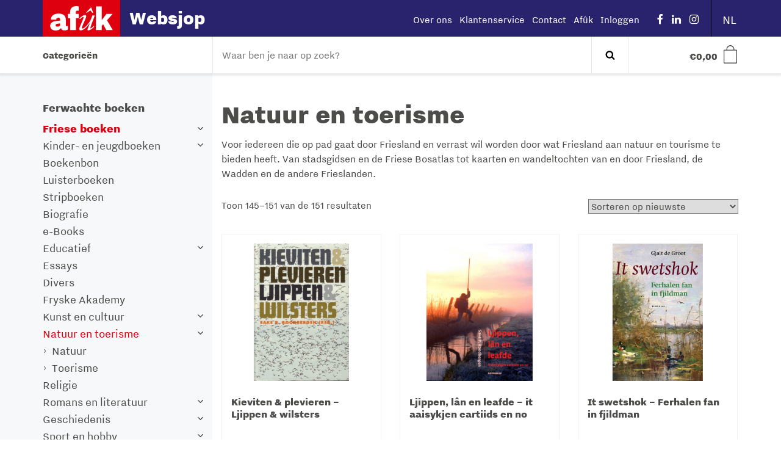

--- FILE ---
content_type: text/html; charset=UTF-8
request_url: https://websjop.afuk.frl/nl/producten/boeken/natoer-en-toerisme/page/9/
body_size: 23672
content:
<!DOCTYPE html>
<!--[if lt IE 9]>
<html class="ie8"><![endif]-->
<!--[if IE 9]>
<html class="ie"><![endif]-->
<!--[if gt IE 8]><!-->
<html lang="nl-NL"> <!--<![endif]-->

  <head>
    <meta charset="UTF-8" />
<script type="text/javascript">
/* <![CDATA[ */
var gform;gform||(document.addEventListener("gform_main_scripts_loaded",function(){gform.scriptsLoaded=!0}),document.addEventListener("gform/theme/scripts_loaded",function(){gform.themeScriptsLoaded=!0}),window.addEventListener("DOMContentLoaded",function(){gform.domLoaded=!0}),gform={domLoaded:!1,scriptsLoaded:!1,themeScriptsLoaded:!1,isFormEditor:()=>"function"==typeof InitializeEditor,callIfLoaded:function(o){return!(!gform.domLoaded||!gform.scriptsLoaded||!gform.themeScriptsLoaded&&!gform.isFormEditor()||(gform.isFormEditor()&&console.warn("The use of gform.initializeOnLoaded() is deprecated in the form editor context and will be removed in Gravity Forms 3.1."),o(),0))},initializeOnLoaded:function(o){gform.callIfLoaded(o)||(document.addEventListener("gform_main_scripts_loaded",()=>{gform.scriptsLoaded=!0,gform.callIfLoaded(o)}),document.addEventListener("gform/theme/scripts_loaded",()=>{gform.themeScriptsLoaded=!0,gform.callIfLoaded(o)}),window.addEventListener("DOMContentLoaded",()=>{gform.domLoaded=!0,gform.callIfLoaded(o)}))},hooks:{action:{},filter:{}},addAction:function(o,r,e,t){gform.addHook("action",o,r,e,t)},addFilter:function(o,r,e,t){gform.addHook("filter",o,r,e,t)},doAction:function(o){gform.doHook("action",o,arguments)},applyFilters:function(o){return gform.doHook("filter",o,arguments)},removeAction:function(o,r){gform.removeHook("action",o,r)},removeFilter:function(o,r,e){gform.removeHook("filter",o,r,e)},addHook:function(o,r,e,t,n){null==gform.hooks[o][r]&&(gform.hooks[o][r]=[]);var d=gform.hooks[o][r];null==n&&(n=r+"_"+d.length),gform.hooks[o][r].push({tag:n,callable:e,priority:t=null==t?10:t})},doHook:function(r,o,e){var t;if(e=Array.prototype.slice.call(e,1),null!=gform.hooks[r][o]&&((o=gform.hooks[r][o]).sort(function(o,r){return o.priority-r.priority}),o.forEach(function(o){"function"!=typeof(t=o.callable)&&(t=window[t]),"action"==r?t.apply(null,e):e[0]=t.apply(null,e)})),"filter"==r)return e[0]},removeHook:function(o,r,t,n){var e;null!=gform.hooks[o][r]&&(e=(e=gform.hooks[o][r]).filter(function(o,r,e){return!!(null!=n&&n!=o.tag||null!=t&&t!=o.priority)}),gform.hooks[o][r]=e)}});
/* ]]> */
</script>

    <meta http-equiv="X-UA-Compatible" content="IE=edge">

    <title>
				Natoer en toerisme &#8211; Pagina 9 van 9 &#8211; Afûk Websjop
		</title>




    <link rel="profile" href="http://gmpg.org/xfn/11" />
    <link rel="pingback" href="https://websjop.afuk.frl/xmlrpc.php" />

    <base href="/">

    <meta name="viewport" content="width=device-width,initial-scale=1,maximum-scale=1,user-scalable=no">
    <meta name="apple-mobile-web-app-capable" content="yes">
    <meta name="apple-mobile-web-app-status-bar-style" content="black">
    <meta name="format-detection" content="telephone=no">
    <meta name ="viewport" content = "initial-scale=1, user-scalable=no">

    <!-- Description -->
    <meta name="resource-type" content="document" />
    <meta http-equiv="content-type" content="text/html; charset=US-ASCII" />
    <meta http-equiv="content-language" content="nl-NL" />
    <meta name="author" content="BW H Ontwerpers" />
    <meta name="contact" content="info@bwhontwerpers.nl" />
    <meta name="copyright" content="Copyright (c)2019 BW H Ontwerpers. All Rights Reserved." />
    <meta name="description" content="" />
    <meta name="keywords" content="" />

    <!-- Opengraph -->
    <meta property="og:type" content="website" />
    <meta property="og:title" content="Afûk WebsjopNatoer en toerisme &#8211; Pagina 9 van 9 &#8211; Afûk Websjop" />
    <meta property="og:url" content="https://websjop.afuk.frl/nl/winkel/kieviten-plevieren-ljippen-wilsters/" />
    <meta property="og:description" content="" />
    <meta property="og:site_name" content="Afûk Websjop" />
          <meta property="og:image" content="https://websjop.afuk.frl/wp-content/uploads/2014/09/Kieviten-plevieren-Ljippen-wilsters-711x1024.jpg" />
		
		<!-- Favicons Apple -->
    <link rel="apple-touch-icon" sizes="180x180" href="https://websjop.afuk.frl/wp-content/themes/afuk-websjop/dist/img/favicon/apple-touch-icon.png">

    <link rel="mask-icon" href="https://websjop.afuk.frl/wp-content/themes/afuk-websjop/dist/img/favicon/safari-pinned-tab.svg" color="#de000e">

    <!-- Favicons Regular-->
    <link rel="icon" type="image/png" href="https://websjop.afuk.frl/wp-content/themes/afuk-websjop/dist/img/favicon/favicon-32x32.png" sizes="32x32">
    <link rel="icon" type="image/png" href="https://websjop.afuk.frl/wp-content/themes/afuk-websjop/dist/img/favicon/favicon-96x96.png" sizes="96x96">
    <link rel="icon" type="image/png" href="https://websjop.afuk.frl/wp-content/themes/afuk-websjop/dist/img/favicon/favicon-16x16.png" sizes="16x16">

    <!-- Favicons Chrome/Android-->
    <link rel="icon" type="image/png" href="https://websjop.afuk.frl/wp-content/themes/afuk-websjop/dist/img/favicon/android-chrome-192x192.png" sizes="192x192">

    <!-- Manifest for MS -->
    <link rel="manifest" href="https://websjop.afuk.frl/wp-content/themes/afuk-websjop/dist/img/favicon/manifest.json">

    <meta name="msapplication-TileColor" content="#da532c">
    <meta name="msapplication-TileImage" content="https://websjop.afuk.frl/wp-content/themes/afuk-websjop/dist/img/favicon/mstile-144x144.png">
    <meta name="msapplication-config" content="https://websjop.afuk.frl/wp-content/themes/afuk-websjop/dist/img/favicon/browserconfig.xml">
		<meta name="theme-color" content="#ffffff">

    <!-- App data -->
    <meta name="apple-mobile-web-app-title" content="websjop">
    <meta name="application-name" content="websjop">

    <!-- Wordpress header scripts and styles -->

    
            <link rel="alternate" hreflang="fy-NL" href="https://websjop.afuk.frl/nl/producten/boeken/natoer-en-toerisme/page/9/" />
    <meta name="msvalidate.01" content="BF42D887B01065A08C7A889029BCBCD2" />
    <meta name='robots' content='index, follow, max-image-preview:large, max-snippet:-1, max-video-preview:-1' />
	<style>img:is([sizes="auto" i], [sizes^="auto," i]) { contain-intrinsic-size: 3000px 1500px }</style>
	
	<!-- This site is optimized with the Yoast SEO plugin v26.4 - https://yoast.com/wordpress/plugins/seo/ -->
	<link rel="canonical" href="https://websjop.afuk.frl/nl/producten/fryske-boeken/natoer-en-toerisme/page/9/" />
	<link rel="prev" href="https://websjop.afuk.frl/nl/producten/fryske-boeken/natoer-en-toerisme/page/8/" />
	<meta property="og:locale" content="nl_NL" />
	<meta property="og:type" content="article" />
	<meta property="og:title" content="Natoer en toerisme &#8211; Pagina 9 van 9 &#8211; Afûk Websjop" />
	<meta property="og:description" content="Foar elk dy&#8217;t op paad wol troch Fryslân en ferrast wurde wol troch wat Fryslân oan natoer en toerisme te bieden hat. Fan stedsgidsen en de Fryske Bosatlas oant kaarten en kuiertochten fan en troch Fryslân, de Wadden en de oare Fryslannen." />
	<meta property="og:url" content="https://websjop.afuk.frl/nl/producten/fryske-boeken/natoer-en-toerisme/" />
	<meta property="og:site_name" content="Afûk Websjop" />
	<meta name="twitter:card" content="summary_large_image" />
	<script type="application/ld+json" class="yoast-schema-graph">{"@context":"https://schema.org","@graph":[{"@type":"CollectionPage","@id":"https://websjop.afuk.frl/nl/producten/fryske-boeken/natoer-en-toerisme/","url":"https://websjop.afuk.frl/nl/producten/fryske-boeken/natoer-en-toerisme/page/9/","name":"Natoer en toerisme &#8211; Pagina 9 van 9 &#8211; Afûk Websjop","isPartOf":{"@id":"https://websjop.afuk.frl/nl/#website"},"primaryImageOfPage":{"@id":"https://websjop.afuk.frl/nl/producten/fryske-boeken/natoer-en-toerisme/page/9/#primaryimage"},"image":{"@id":"https://websjop.afuk.frl/nl/producten/fryske-boeken/natoer-en-toerisme/page/9/#primaryimage"},"thumbnailUrl":"https://websjop.afuk.frl/wp-content/uploads/2014/09/Kieviten-plevieren-Ljippen-wilsters.jpg","breadcrumb":{"@id":"https://websjop.afuk.frl/nl/producten/fryske-boeken/natoer-en-toerisme/page/9/#breadcrumb"},"inLanguage":"nl-NL"},{"@type":"ImageObject","inLanguage":"nl-NL","@id":"https://websjop.afuk.frl/nl/producten/fryske-boeken/natoer-en-toerisme/page/9/#primaryimage","url":"https://websjop.afuk.frl/wp-content/uploads/2014/09/Kieviten-plevieren-Ljippen-wilsters.jpg","contentUrl":"https://websjop.afuk.frl/wp-content/uploads/2014/09/Kieviten-plevieren-Ljippen-wilsters.jpg","width":750,"height":1080},{"@type":"BreadcrumbList","@id":"https://websjop.afuk.frl/nl/producten/fryske-boeken/natoer-en-toerisme/page/9/#breadcrumb","itemListElement":[{"@type":"ListItem","position":1,"name":"Home","item":"https://websjop.afuk.frl/nl/"},{"@type":"ListItem","position":2,"name":"Fryske boeken","item":"https://websjop.afuk.frl/nl/producten/fryske-boeken/"},{"@type":"ListItem","position":3,"name":"Natoer en toerisme"}]},{"@type":"WebSite","@id":"https://websjop.afuk.frl/nl/#website","url":"https://websjop.afuk.frl/nl/","name":"Afûk Websjop","description":"","potentialAction":[{"@type":"SearchAction","target":{"@type":"EntryPoint","urlTemplate":"https://websjop.afuk.frl/nl/?s={search_term_string}"},"query-input":{"@type":"PropertyValueSpecification","valueRequired":true,"valueName":"search_term_string"}}],"inLanguage":"nl-NL"}]}</script>
	<!-- / Yoast SEO plugin. -->


<link rel='dns-prefetch' href='//ajax.googleapis.com' />
<link rel='dns-prefetch' href='//www.googletagmanager.com' />
<link rel="alternate" type="application/rss+xml" title="Afûk Websjop &raquo; Natoer en toerisme Categorie feed" href="https://websjop.afuk.frl/nl/producten/fryske-boeken/natoer-en-toerisme/feed/" />
<link rel='stylesheet' id='gforms_reset_css-css' href='https://websjop.afuk.frl/wp-content/plugins/gravityforms/legacy/css/formreset.min.css?ver=2.9.23' type='text/css' media='all' />
<link rel='stylesheet' id='gforms_formsmain_css-css' href='https://websjop.afuk.frl/wp-content/plugins/gravityforms/legacy/css/formsmain.min.css?ver=2.9.23' type='text/css' media='all' />
<link rel='stylesheet' id='gforms_ready_class_css-css' href='https://websjop.afuk.frl/wp-content/plugins/gravityforms/legacy/css/readyclass.min.css?ver=2.9.23' type='text/css' media='all' />
<link rel='stylesheet' id='gforms_browsers_css-css' href='https://websjop.afuk.frl/wp-content/plugins/gravityforms/legacy/css/browsers.min.css?ver=2.9.23' type='text/css' media='all' />
<link rel='stylesheet' id='wp-block-library-css' href='https://websjop.afuk.frl/wp-includes/css/dist/block-library/style.min.css?ver=6.8.3' type='text/css' media='all' />
<style id='classic-theme-styles-inline-css' type='text/css'>
/*! This file is auto-generated */
.wp-block-button__link{color:#fff;background-color:#32373c;border-radius:9999px;box-shadow:none;text-decoration:none;padding:calc(.667em + 2px) calc(1.333em + 2px);font-size:1.125em}.wp-block-file__button{background:#32373c;color:#fff;text-decoration:none}
</style>
<style id='global-styles-inline-css' type='text/css'>
:root{--wp--preset--aspect-ratio--square: 1;--wp--preset--aspect-ratio--4-3: 4/3;--wp--preset--aspect-ratio--3-4: 3/4;--wp--preset--aspect-ratio--3-2: 3/2;--wp--preset--aspect-ratio--2-3: 2/3;--wp--preset--aspect-ratio--16-9: 16/9;--wp--preset--aspect-ratio--9-16: 9/16;--wp--preset--color--black: #000000;--wp--preset--color--cyan-bluish-gray: #abb8c3;--wp--preset--color--white: #ffffff;--wp--preset--color--pale-pink: #f78da7;--wp--preset--color--vivid-red: #cf2e2e;--wp--preset--color--luminous-vivid-orange: #ff6900;--wp--preset--color--luminous-vivid-amber: #fcb900;--wp--preset--color--light-green-cyan: #7bdcb5;--wp--preset--color--vivid-green-cyan: #00d084;--wp--preset--color--pale-cyan-blue: #8ed1fc;--wp--preset--color--vivid-cyan-blue: #0693e3;--wp--preset--color--vivid-purple: #9b51e0;--wp--preset--gradient--vivid-cyan-blue-to-vivid-purple: linear-gradient(135deg,rgba(6,147,227,1) 0%,rgb(155,81,224) 100%);--wp--preset--gradient--light-green-cyan-to-vivid-green-cyan: linear-gradient(135deg,rgb(122,220,180) 0%,rgb(0,208,130) 100%);--wp--preset--gradient--luminous-vivid-amber-to-luminous-vivid-orange: linear-gradient(135deg,rgba(252,185,0,1) 0%,rgba(255,105,0,1) 100%);--wp--preset--gradient--luminous-vivid-orange-to-vivid-red: linear-gradient(135deg,rgba(255,105,0,1) 0%,rgb(207,46,46) 100%);--wp--preset--gradient--very-light-gray-to-cyan-bluish-gray: linear-gradient(135deg,rgb(238,238,238) 0%,rgb(169,184,195) 100%);--wp--preset--gradient--cool-to-warm-spectrum: linear-gradient(135deg,rgb(74,234,220) 0%,rgb(151,120,209) 20%,rgb(207,42,186) 40%,rgb(238,44,130) 60%,rgb(251,105,98) 80%,rgb(254,248,76) 100%);--wp--preset--gradient--blush-light-purple: linear-gradient(135deg,rgb(255,206,236) 0%,rgb(152,150,240) 100%);--wp--preset--gradient--blush-bordeaux: linear-gradient(135deg,rgb(254,205,165) 0%,rgb(254,45,45) 50%,rgb(107,0,62) 100%);--wp--preset--gradient--luminous-dusk: linear-gradient(135deg,rgb(255,203,112) 0%,rgb(199,81,192) 50%,rgb(65,88,208) 100%);--wp--preset--gradient--pale-ocean: linear-gradient(135deg,rgb(255,245,203) 0%,rgb(182,227,212) 50%,rgb(51,167,181) 100%);--wp--preset--gradient--electric-grass: linear-gradient(135deg,rgb(202,248,128) 0%,rgb(113,206,126) 100%);--wp--preset--gradient--midnight: linear-gradient(135deg,rgb(2,3,129) 0%,rgb(40,116,252) 100%);--wp--preset--font-size--small: 13px;--wp--preset--font-size--medium: 20px;--wp--preset--font-size--large: 36px;--wp--preset--font-size--x-large: 42px;--wp--preset--spacing--20: 0.44rem;--wp--preset--spacing--30: 0.67rem;--wp--preset--spacing--40: 1rem;--wp--preset--spacing--50: 1.5rem;--wp--preset--spacing--60: 2.25rem;--wp--preset--spacing--70: 3.38rem;--wp--preset--spacing--80: 5.06rem;--wp--preset--shadow--natural: 6px 6px 9px rgba(0, 0, 0, 0.2);--wp--preset--shadow--deep: 12px 12px 50px rgba(0, 0, 0, 0.4);--wp--preset--shadow--sharp: 6px 6px 0px rgba(0, 0, 0, 0.2);--wp--preset--shadow--outlined: 6px 6px 0px -3px rgba(255, 255, 255, 1), 6px 6px rgba(0, 0, 0, 1);--wp--preset--shadow--crisp: 6px 6px 0px rgba(0, 0, 0, 1);}:where(.is-layout-flex){gap: 0.5em;}:where(.is-layout-grid){gap: 0.5em;}body .is-layout-flex{display: flex;}.is-layout-flex{flex-wrap: wrap;align-items: center;}.is-layout-flex > :is(*, div){margin: 0;}body .is-layout-grid{display: grid;}.is-layout-grid > :is(*, div){margin: 0;}:where(.wp-block-columns.is-layout-flex){gap: 2em;}:where(.wp-block-columns.is-layout-grid){gap: 2em;}:where(.wp-block-post-template.is-layout-flex){gap: 1.25em;}:where(.wp-block-post-template.is-layout-grid){gap: 1.25em;}.has-black-color{color: var(--wp--preset--color--black) !important;}.has-cyan-bluish-gray-color{color: var(--wp--preset--color--cyan-bluish-gray) !important;}.has-white-color{color: var(--wp--preset--color--white) !important;}.has-pale-pink-color{color: var(--wp--preset--color--pale-pink) !important;}.has-vivid-red-color{color: var(--wp--preset--color--vivid-red) !important;}.has-luminous-vivid-orange-color{color: var(--wp--preset--color--luminous-vivid-orange) !important;}.has-luminous-vivid-amber-color{color: var(--wp--preset--color--luminous-vivid-amber) !important;}.has-light-green-cyan-color{color: var(--wp--preset--color--light-green-cyan) !important;}.has-vivid-green-cyan-color{color: var(--wp--preset--color--vivid-green-cyan) !important;}.has-pale-cyan-blue-color{color: var(--wp--preset--color--pale-cyan-blue) !important;}.has-vivid-cyan-blue-color{color: var(--wp--preset--color--vivid-cyan-blue) !important;}.has-vivid-purple-color{color: var(--wp--preset--color--vivid-purple) !important;}.has-black-background-color{background-color: var(--wp--preset--color--black) !important;}.has-cyan-bluish-gray-background-color{background-color: var(--wp--preset--color--cyan-bluish-gray) !important;}.has-white-background-color{background-color: var(--wp--preset--color--white) !important;}.has-pale-pink-background-color{background-color: var(--wp--preset--color--pale-pink) !important;}.has-vivid-red-background-color{background-color: var(--wp--preset--color--vivid-red) !important;}.has-luminous-vivid-orange-background-color{background-color: var(--wp--preset--color--luminous-vivid-orange) !important;}.has-luminous-vivid-amber-background-color{background-color: var(--wp--preset--color--luminous-vivid-amber) !important;}.has-light-green-cyan-background-color{background-color: var(--wp--preset--color--light-green-cyan) !important;}.has-vivid-green-cyan-background-color{background-color: var(--wp--preset--color--vivid-green-cyan) !important;}.has-pale-cyan-blue-background-color{background-color: var(--wp--preset--color--pale-cyan-blue) !important;}.has-vivid-cyan-blue-background-color{background-color: var(--wp--preset--color--vivid-cyan-blue) !important;}.has-vivid-purple-background-color{background-color: var(--wp--preset--color--vivid-purple) !important;}.has-black-border-color{border-color: var(--wp--preset--color--black) !important;}.has-cyan-bluish-gray-border-color{border-color: var(--wp--preset--color--cyan-bluish-gray) !important;}.has-white-border-color{border-color: var(--wp--preset--color--white) !important;}.has-pale-pink-border-color{border-color: var(--wp--preset--color--pale-pink) !important;}.has-vivid-red-border-color{border-color: var(--wp--preset--color--vivid-red) !important;}.has-luminous-vivid-orange-border-color{border-color: var(--wp--preset--color--luminous-vivid-orange) !important;}.has-luminous-vivid-amber-border-color{border-color: var(--wp--preset--color--luminous-vivid-amber) !important;}.has-light-green-cyan-border-color{border-color: var(--wp--preset--color--light-green-cyan) !important;}.has-vivid-green-cyan-border-color{border-color: var(--wp--preset--color--vivid-green-cyan) !important;}.has-pale-cyan-blue-border-color{border-color: var(--wp--preset--color--pale-cyan-blue) !important;}.has-vivid-cyan-blue-border-color{border-color: var(--wp--preset--color--vivid-cyan-blue) !important;}.has-vivid-purple-border-color{border-color: var(--wp--preset--color--vivid-purple) !important;}.has-vivid-cyan-blue-to-vivid-purple-gradient-background{background: var(--wp--preset--gradient--vivid-cyan-blue-to-vivid-purple) !important;}.has-light-green-cyan-to-vivid-green-cyan-gradient-background{background: var(--wp--preset--gradient--light-green-cyan-to-vivid-green-cyan) !important;}.has-luminous-vivid-amber-to-luminous-vivid-orange-gradient-background{background: var(--wp--preset--gradient--luminous-vivid-amber-to-luminous-vivid-orange) !important;}.has-luminous-vivid-orange-to-vivid-red-gradient-background{background: var(--wp--preset--gradient--luminous-vivid-orange-to-vivid-red) !important;}.has-very-light-gray-to-cyan-bluish-gray-gradient-background{background: var(--wp--preset--gradient--very-light-gray-to-cyan-bluish-gray) !important;}.has-cool-to-warm-spectrum-gradient-background{background: var(--wp--preset--gradient--cool-to-warm-spectrum) !important;}.has-blush-light-purple-gradient-background{background: var(--wp--preset--gradient--blush-light-purple) !important;}.has-blush-bordeaux-gradient-background{background: var(--wp--preset--gradient--blush-bordeaux) !important;}.has-luminous-dusk-gradient-background{background: var(--wp--preset--gradient--luminous-dusk) !important;}.has-pale-ocean-gradient-background{background: var(--wp--preset--gradient--pale-ocean) !important;}.has-electric-grass-gradient-background{background: var(--wp--preset--gradient--electric-grass) !important;}.has-midnight-gradient-background{background: var(--wp--preset--gradient--midnight) !important;}.has-small-font-size{font-size: var(--wp--preset--font-size--small) !important;}.has-medium-font-size{font-size: var(--wp--preset--font-size--medium) !important;}.has-large-font-size{font-size: var(--wp--preset--font-size--large) !important;}.has-x-large-font-size{font-size: var(--wp--preset--font-size--x-large) !important;}
:where(.wp-block-post-template.is-layout-flex){gap: 1.25em;}:where(.wp-block-post-template.is-layout-grid){gap: 1.25em;}
:where(.wp-block-columns.is-layout-flex){gap: 2em;}:where(.wp-block-columns.is-layout-grid){gap: 2em;}
:root :where(.wp-block-pullquote){font-size: 1.5em;line-height: 1.6;}
</style>
<link rel='stylesheet' id='mm-custom-styles-css' href='https://websjop.afuk.frl/wp-content/plugins/meestermiedema-kassakoopjes//assets/css/mm-custom.css?ver=1.0' type='text/css' media='all' />
<link rel='stylesheet' id='woocommerce-layout-css' href='https://websjop.afuk.frl/wp-content/plugins/woocommerce/assets/css/woocommerce-layout.css?ver=10.4.3' type='text/css' media='all' />
<link rel='stylesheet' id='woocommerce-smallscreen-css' href='https://websjop.afuk.frl/wp-content/plugins/woocommerce/assets/css/woocommerce-smallscreen.css?ver=10.4.3' type='text/css' media='only screen and (max-width: 768px)' />
<link rel='stylesheet' id='woocommerce-general-css' href='https://websjop.afuk.frl/wp-content/plugins/woocommerce/assets/css/woocommerce.css?ver=10.4.3' type='text/css' media='all' />
<style id='woocommerce-inline-inline-css' type='text/css'>
.woocommerce form .form-row .required { visibility: visible; }
</style>
<link rel='stylesheet' id='websjop-css' href='https://websjop.afuk.frl/wp-content/themes/afuk-websjop/dist/css/screen.min.css?ver=1.0.33' type='text/css' media='all' />
<script type="text/javascript" src="//ajax.googleapis.com/ajax/libs/jquery/1.11.1/jquery.min.js?ver=1.11.2" id="jquery-js"></script>
<script type="text/javascript" defer='defer' src="https://websjop.afuk.frl/wp-content/plugins/gravityforms/js/jquery.json.min.js?ver=2.9.23" id="gform_json-js"></script>
<script type="text/javascript" id="gform_gravityforms-js-extra">
/* <![CDATA[ */
var gf_global = {"gf_currency_config":{"name":"Euro","symbol_left":"","symbol_right":"&#8364;","symbol_padding":" ","thousand_separator":".","decimal_separator":",","decimals":2,"code":"EUR"},"base_url":"https:\/\/websjop.afuk.frl\/wp-content\/plugins\/gravityforms","number_formats":[],"spinnerUrl":"https:\/\/websjop.afuk.frl\/wp-content\/plugins\/gravityforms\/images\/spinner.svg","version_hash":"9abc8d88b7ee0e3551128d4907110cd8","strings":{"newRowAdded":"Nieuwe rij toegevoegd.","rowRemoved":"Rij verwijderd","formSaved":"Het formulier is opgeslagen. De inhoud bevat de link om terug te keren en het formulier in te vullen."}};
var gform_i18n = {"datepicker":{"days":{"monday":"Ma","tuesday":"Di","wednesday":"Wo","thursday":"Do","friday":"Vr","saturday":"Za","sunday":"Zo"},"months":{"january":"Januari","february":"Februari","march":"Maart","april":"April","may":"Mei","june":"Juni","july":"Juli","august":"Augustus","september":"September","october":"Oktober","november":"November","december":"December"},"firstDay":1,"iconText":"Selecteer een datum"}};
var gf_legacy_multi = {"2":"1"};
var gform_gravityforms = {"strings":{"invalid_file_extension":"Dit bestandstype is niet toegestaan. Moet \u00e9\u00e9n van de volgende zijn:","delete_file":"Dit bestand verwijderen","in_progress":"in behandeling","file_exceeds_limit":"Bestand overschrijdt limiet bestandsgrootte","illegal_extension":"Dit type bestand is niet toegestaan.","max_reached":"Maximale aantal bestanden bereikt","unknown_error":"Er was een probleem bij het opslaan van het bestand op de server","currently_uploading":"Wacht tot het uploaden is voltooid","cancel":"Annuleren","cancel_upload":"Deze upload annuleren","cancelled":"Geannuleerd","error":"Fout","message":"Bericht"},"vars":{"images_url":"https:\/\/websjop.afuk.frl\/wp-content\/plugins\/gravityforms\/images"}};
/* ]]> */
</script>
<script type="text/javascript" defer='defer' src="https://websjop.afuk.frl/wp-content/plugins/gravityforms/js/gravityforms.min.js?ver=2.9.23" id="gform_gravityforms-js"></script>
<script type="text/javascript" defer='defer' src="https://websjop.afuk.frl/wp-content/plugins/gravityforms/assets/js/dist/utils.min.js?ver=380b7a5ec0757c78876bc8a59488f2f3" id="gform_gravityforms_utils-js"></script>
<script type="text/javascript" src="https://websjop.afuk.frl/wp-content/plugins/meestermiedema-kassakoopjes//assets/js/mm-functions.js?ver=1.0" id="mm-custom-script-js"></script>
<script type="text/javascript" id="mm_ajax_script-js-extra">
/* <![CDATA[ */
var mm_ajax_obj = {"ajaxurl":"https:\/\/websjop.afuk.frl\/wp-admin\/admin-ajax.php","nonce":"7bbbd34aba"};
/* ]]> */
</script>
<script type="text/javascript" src="https://websjop.afuk.frl/wp-content/plugins/meestermiedema-kassakoopjes//assets/js/mm-ajax.js?ver=1.0" id="mm_ajax_script-js"></script>
<script type="text/javascript" src="https://websjop.afuk.frl/wp-content/plugins/woocommerce/assets/js/jquery-blockui/jquery.blockUI.min.js?ver=2.7.0-wc.10.4.3" id="wc-jquery-blockui-js" data-wp-strategy="defer"></script>
<script type="text/javascript" id="wc-add-to-cart-js-extra">
/* <![CDATA[ */
var wc_add_to_cart_params = {"ajax_url":"\/wp-admin\/admin-ajax.php","wc_ajax_url":"\/nl\/?wc-ajax=%%endpoint%%","i18n_view_cart":"Bekijk winkelwagen","cart_url":"https:\/\/websjop.afuk.frl\/nl\/winkel\/cart\/","is_cart":"","cart_redirect_after_add":"no"};
/* ]]> */
</script>
<script type="text/javascript" src="https://websjop.afuk.frl/wp-content/plugins/woocommerce/assets/js/frontend/add-to-cart.min.js?ver=10.4.3" id="wc-add-to-cart-js" defer="defer" data-wp-strategy="defer"></script>
<script type="text/javascript" src="https://websjop.afuk.frl/wp-content/plugins/woocommerce/assets/js/js-cookie/js.cookie.min.js?ver=2.1.4-wc.10.4.3" id="wc-js-cookie-js" data-wp-strategy="defer"></script>
<script type="text/javascript" src="https://websjop.afuk.frl/wp-content/plugins/woocommerce/assets/js/flexslider/jquery.flexslider.min.js?ver=2.7.2-wc.10.4.3" id="wc-flexslider-js" defer="defer" data-wp-strategy="defer"></script>

<!-- Google tag (gtag.js) snippet toegevoegd door Site Kit -->
<!-- Google Analytics snippet toegevoegd door Site Kit -->
<script type="text/javascript" src="https://www.googletagmanager.com/gtag/js?id=GT-5NR3BCC" id="google_gtagjs-js" async></script>
<script type="text/javascript" id="google_gtagjs-js-after">
/* <![CDATA[ */
window.dataLayer = window.dataLayer || [];function gtag(){dataLayer.push(arguments);}
gtag("set","linker",{"domains":["websjop.afuk.frl"]});
gtag("js", new Date());
gtag("set", "developer_id.dZTNiMT", true);
gtag("config", "GT-5NR3BCC");
 window._googlesitekit = window._googlesitekit || {}; window._googlesitekit.throttledEvents = []; window._googlesitekit.gtagEvent = (name, data) => { var key = JSON.stringify( { name, data } ); if ( !! window._googlesitekit.throttledEvents[ key ] ) { return; } window._googlesitekit.throttledEvents[ key ] = true; setTimeout( () => { delete window._googlesitekit.throttledEvents[ key ]; }, 5 ); gtag( "event", name, { ...data, event_source: "site-kit" } ); }; 
/* ]]> */
</script>
<link rel="https://api.w.org/" href="https://websjop.afuk.frl/nl/wp-json/" /><link rel="alternate" title="JSON" type="application/json" href="https://websjop.afuk.frl/nl/wp-json/wp/v2/product_cat/1216" /><link rel="EditURI" type="application/rsd+xml" title="RSD" href="https://websjop.afuk.frl/xmlrpc.php?rsd" />
<meta name="generator" content="WordPress 6.8.3" />
<meta name="generator" content="WooCommerce 10.4.3" />
<meta name="generator" content="WPML ver:4.8.5 stt:38,64;" />
<meta name="generator" content="Site Kit by Google 1.170.0" />	<noscript><style>.woocommerce-product-gallery{ opacity: 1 !important; }</style></noscript>
	
<!-- Google AdSense meta tags toegevoegd door Site Kit -->
<meta name="google-adsense-platform-account" content="ca-host-pub-2644536267352236">
<meta name="google-adsense-platform-domain" content="sitekit.withgoogle.com">
<!-- Einde Google AdSense meta tags toegevoegd door Site Kit -->

    <!-- HTML5 Shim and Respond.js IE8 support of HTML5 elements and media queries -->
    <!-- WARNING: Respond.js doesn't work if you view the page via file:// -->
    <!--[if lt IE 9]>
      <script src="https://oss.maxcdn.com/html5shiv/3.7.2/html5shiv.min.js"></script>
      <script src="https://oss.maxcdn.com/respond/1.4.2/respond.min.js"></script>
    <![endif]-->
</head>

<body class="archive paged tax-product_cat term-natoer-en-toerisme term-1216 paged-9 wp-theme-afuk-websjop woocommerce theme-afuk-websjop woocommerce-page woocommerce-no-js">

<header>
	<div class="header-top">
		<div class="container">
			<div class="row">
				<div class="col-xs-4 col-sm-3 col-md-4 logo-wrapper">
			    			      <a title="Afûk Websjop" href="https://websjop.afuk.frl/nl/" class="logo">
			        <img alt="" title="Afûk Websjop" src="https://websjop.afuk.frl/wp-content/themes/afuk-websjop/dist/img/logo.svg">
			        <span>Websjop</span>
			      </a>
			    				</div>
				<div class="top-nav-wrapper">
					<nav class="top-nav-wrap">
            <ul id="menu-top-menu-nl" class="top-nav"><li id="menu-item-12012" class="menu-item menu-item-type-post_type menu-item-object-page menu-item-12012"><a href="https://websjop.afuk.frl/nl/over-ons/">Over ons</a></li>
<li id="menu-item-12011" class="menu-item menu-item-type-post_type menu-item-object-page menu-item-12011"><a href="https://websjop.afuk.frl/nl/klantenservice/">Klantenservice</a></li>
<li id="menu-item-12010" class="menu-item menu-item-type-post_type menu-item-object-page menu-item-12010"><a href="https://websjop.afuk.frl/nl/contact/">Contact</a></li>
<li id="menu-item-12009" class="menu-item menu-item-type-custom menu-item-object-custom menu-item-12009"><a target="_blank" href="https://afuk.frl">Afûk</a></li>
</ul>															<ul class="top-nav">
										<li>
											<a href="https://websjop.afuk.frl/nl/account/" title="Inloggen">Inloggen											</a>
										</li>
									</ul>
												</nav>
					<div class="resp-cart">
						<div class="cart-wrapper">
							<!-- Show mini cart if Woocommerce is activated -->
<div class="mini-cart">
    <div class="cart-inner">
					<div class="empty">
		    <a class="cart-contents" href="https://websjop.afuk.frl/nl/winkel/cart/" title="View your shopping cart">
			    <span class="cart-price hidden-sm hidden-xs">
			    	<span class="euro">&euro;</span><span>0</span><em>,</em><small>00</small>			    </span>
		      <span class="cart-icon">
		        <span class="cart-icon-handle"></span>
		      </span>
		    </a>
			</div>
		    <div class="widget_shopping_cart_content">
      <p class="empty">Geen producten in de winkelwagen.</p>          </div>
  </div><!-- .cart-inner -->
</div><!-- .mini-cart -->						</div>
					</div>
											<div class="responsive-toggle"></div>
						<div class="socials">
							<ul>
								<li>
									<a href="https://www.facebook.com/StichtingAfuk/" target="_blank" rel="nofollow" title="Volg ons op Facebook">
										<i class="fa fa-facebook" aria-hidden="true"></i>
									</a>
								</li>
								<li>
									<a href="https://nl.linkedin.com/company/afuk" target="_blank" rel="nofollow" title="Volg ons op Twitter">
										<i class="fa fa-linkedin" aria-hidden="true"></i>
									</a>
								</li>
								<li>
									<a href="https://www.instagram.com/stichtingafuk/" target="_blank" rel="nofollow" title="Volg ons op Instagram">
										<i class="fa fa-instagram" aria-hidden="true"></i>
									</a>
								</li>
							</ul>
						</div>
										<div class="language">
					  <div class="language">
    <ul id="menu-talen-menu" class="lang-nav">
      <li class="menu-item wpml-ls-item wpml-ls-current-language wpml-ls-menu-item wpml-ls-first-item menu-item-type-wpml_ls_menu_item menu-item-object-wpml_ls_menu_item menu-item-has-children ">
        <a title="NL" href="https://websjop.afuk.frl/nl/producten/boeken/natoer-en-toerisme/page/9/">
          <span class="wpml-ls-display">NL</span>
        </a>
        <ul class="sub-menu">
                      <li  class="menu-item wpml-ls-item wpml-ls-item-en wpml-ls-menu-item menu-item-type-wpml_ls_menu_item menu-item-object-wpml_ls_menu_item">
                <a title="FRL" href="https://websjop.afuk.frl/frl/producten/boeken/natoer-en-toerisme/page/9/">
                  <span class="wpml-ls-display">FRL</span>
                </a>
              </li>
                  </ul>
      </li>
    </ul>
  </div>
					</div>
					<div class="search-toggle"></div>
				</div>
			</div>
		</div>
	</div>

	<div class="header-bottom disabled">
		<div class="container">
			<div class="row">
				<div class="col-xs-12 col-sm-4 col-md-3 category-nav">
					<div class="cat-nav-toggle">
						Categorieën											</div>
					<div class="category-nav-wrapper">
					  <ul class="categories-nav">
              <li class="cat-item cat-item-22484">

			 
            <a href="https://websjop.afuk.frl/nl/producten/ferwachte-boeken/">Ferwachte boeken</a>
                      </li>
                    <li class="cat-item cat-item-535 current-cat-ancestor">

			 
            <a href="https://websjop.afuk.frl/nl/producten/fryske-boeken/">Friese boeken</a>
                      <button class="sub-menu-toggle" role="button" aria-pressed="false"></button>
          <ul class="children">
                  <li class="cat-item cat-item-1213">

			 
            <a href="https://websjop.afuk.frl/nl/producten/fryske-boeken/berne-en-jeugdboeken/">Kinder- en jeugdboeken</a>
                      <button class="sub-menu-toggle" role="button" aria-pressed="false"></button>
          <ul class="children">
                  <li class="cat-item cat-item-549">

			 
            <a href="https://websjop.afuk.frl/nl/producten/fryske-boeken/berne-en-jeugdboeken/berneboeken-0-tot-4-jaar/">Kinderboeken 0-4</a>
                      <button class="sub-menu-toggle" role="button" aria-pressed="false"></button>
          <ul class="children">
                  <li class="cat-item cat-item-9567">

			 
            <a href="https://websjop.afuk.frl/nl/producten/fryske-boeken/berne-en-jeugdboeken/berneboeken-0-tot-4-jaar/jentsje/">Jentsje</a>
                      </li>
                    <li class="cat-item cat-item-24023">

			 
            <a href="https://websjop.afuk.frl/nl/producten/fryske-boeken/berne-en-jeugdboeken/berneboeken-0-tot-4-jaar/nijntje/">Nijntje</a>
                      </li>
                    <li class="cat-item cat-item-9568">

			 
            <a href="https://websjop.afuk.frl/nl/producten/fryske-boeken/berne-en-jeugdboeken/berneboeken-0-tot-4-jaar/stip/">Stip (De Friese Dribbel)</a>
                      </li>
                    </ul>
                  </li>
                    <li class="cat-item cat-item-550">

			 
            <a href="https://websjop.afuk.frl/nl/producten/fryske-boeken/berne-en-jeugdboeken/berneboeken-4-8/">Kinderboeken 4-8</a>
                      </li>
                    <li class="cat-item cat-item-551">

			 
            <a href="https://websjop.afuk.frl/nl/producten/fryske-boeken/berne-en-jeugdboeken/berneboeken-8-12/">Kinderboeken 8-12</a>
                      </li>
                    <li class="cat-item cat-item-552">

			 
            <a href="https://websjop.afuk.frl/nl/producten/fryske-boeken/berne-en-jeugdboeken/jeugdboeken/">Jeugdboeken</a>
                      </li>
                    <li class="cat-item cat-item-19384">

			 
            <a href="https://websjop.afuk.frl/nl/producten/fryske-boeken/berne-en-jeugdboeken/jeugdboeken-15/">Jeugdboeken 15+</a>
                      </li>
                    <li class="cat-item cat-item-1160">

			 
            <a href="https://websjop.afuk.frl/nl/producten/fryske-boeken/berne-en-jeugdboeken/poezy-rymkes-en-ferskes-foar-bern/">Poëzie, rijmpjes en liedjes voor kinderen</a>
                      </li>
                    </ul>
                  </li>
                    <li class="cat-item cat-item-17877">

			 
            <a href="https://websjop.afuk.frl/nl/producten/fryske-boeken/boekenbon/">Boekenbon</a>
                      </li>
                    <li class="cat-item cat-item-547">

			 
            <a href="https://websjop.afuk.frl/nl/producten/fryske-boeken/lusterboeken/">Luisterboeken</a>
                      </li>
                    <li class="cat-item cat-item-556">

			 
            <a href="https://websjop.afuk.frl/nl/producten/fryske-boeken/stripboeken/">Stripboeken</a>
                      </li>
                    <li class="cat-item cat-item-1037">

			 
            <a href="https://websjop.afuk.frl/nl/producten/fryske-boeken/biografy/">Biografie</a>
                      </li>
                    <li class="cat-item cat-item-548">

			 
            <a href="https://websjop.afuk.frl/nl/producten/fryske-boeken/e-books/">e-Books</a>
                      </li>
                    <li class="cat-item cat-item-1043">

			 
            <a href="https://websjop.afuk.frl/nl/producten/fryske-boeken/edukatyf/">Educatief</a>
                      <button class="sub-menu-toggle" role="button" aria-pressed="false"></button>
          <ul class="children">
                  <li class="cat-item cat-item-536">

			 
            <a href="https://websjop.afuk.frl/nl/producten/fryske-boeken/edukatyf/taal-en-studzjeboeken/">Taal- en studieboeken</a>
                      </li>
                    <li class="cat-item cat-item-1217">

			 
            <a href="https://websjop.afuk.frl/nl/producten/fryske-boeken/edukatyf/foar-bern/">Voor kinderen</a>
                      </li>
                    <li class="cat-item cat-item-1218">

			 
            <a href="https://websjop.afuk.frl/nl/producten/fryske-boeken/edukatyf/skiednis-2/">Friese geschiedenis</a>
                      </li>
                    </ul>
                  </li>
                    <li class="cat-item cat-item-1061">

			 
            <a href="https://websjop.afuk.frl/nl/producten/fryske-boeken/essays/">Essays</a>
                      </li>
                    <li class="cat-item cat-item-554">

			 
            <a href="https://websjop.afuk.frl/nl/producten/fryske-boeken/ferskaat/">Divers</a>
                      </li>
                    <li class="cat-item cat-item-553">

			 
            <a href="https://websjop.afuk.frl/nl/producten/fryske-boeken/fryske-akademy/">Fryske Akademy</a>
                      </li>
                    <li class="cat-item cat-item-544">

			 
            <a href="https://websjop.afuk.frl/nl/producten/fryske-boeken/keunst-en-kultuer/">Kunst en cultuur</a>
                      <button class="sub-menu-toggle" role="button" aria-pressed="false"></button>
          <ul class="children">
                  <li class="cat-item cat-item-545">

			 
            <a href="https://websjop.afuk.frl/nl/producten/fryske-boeken/keunst-en-kultuer/fotoboeken/">Fotoboeken</a>
                      </li>
                    <li class="cat-item cat-item-546">

			 
            <a href="https://websjop.afuk.frl/nl/producten/fryske-boeken/keunst-en-kultuer/muzyk/">Muziek</a>
                      </li>
                    <li class="cat-item cat-item-1049">

			 
            <a href="https://websjop.afuk.frl/nl/producten/fryske-boeken/keunst-en-kultuer/toaniel/">Toneel</a>
                      </li>
                    </ul>
                  </li>
                    <li class="cat-item cat-item-1216 current-cat-ancestor">

			 
            <a href="https://websjop.afuk.frl/nl/producten/fryske-boeken/natoer-en-toerisme/">Natuur en toerisme</a>
                      <button class="sub-menu-toggle" role="button" aria-pressed="false"></button>
          <ul class="children">
                  <li class="cat-item cat-item-542">

			 
            <a href="https://websjop.afuk.frl/nl/producten/fryske-boeken/natoer-en-toerisme/natoer/">Natuur</a>
                      </li>
                    <li class="cat-item cat-item-543">

			 
            <a href="https://websjop.afuk.frl/nl/producten/fryske-boeken/natoer-en-toerisme/toerisme/">Toerisme</a>
                      </li>
                    </ul>
                  </li>
                    <li class="cat-item cat-item-540">

			 
            <a href="https://websjop.afuk.frl/nl/producten/fryske-boeken/religy/">Religie</a>
                      </li>
                    <li class="cat-item cat-item-1215">

			 
            <a href="https://websjop.afuk.frl/nl/producten/fryske-boeken/romans-en-literatuer/">Romans en literatuur</a>
                      <button class="sub-menu-toggle" role="button" aria-pressed="false"></button>
          <ul class="children">
                  <li class="cat-item cat-item-538">

			 
            <a href="https://websjop.afuk.frl/nl/producten/fryske-boeken/romans-en-literatuer/dichtbondels/">Dichtbundels</a>
                      </li>
                    <li class="cat-item cat-item-1040">

			 
            <a href="https://websjop.afuk.frl/nl/producten/fryske-boeken/romans-en-literatuer/ferhalebondels/">Verhalenbundels</a>
                      </li>
                    <li class="cat-item cat-item-537">

			 
            <a href="https://websjop.afuk.frl/nl/producten/fryske-boeken/romans-en-literatuer/romans/">Romans</a>
                      </li>
                    </ul>
                  </li>
                    <li class="cat-item cat-item-539">

			 
            <a href="https://websjop.afuk.frl/nl/producten/fryske-boeken/skiednis/">Geschiedenis</a>
                      <button class="sub-menu-toggle" role="button" aria-pressed="false"></button>
          <ul class="children">
                  <li class="cat-item cat-item-1168">

			 
            <a href="https://websjop.afuk.frl/nl/producten/fryske-boeken/skiednis/fryske-kanon/">Friese Canon</a>
                      <button class="sub-menu-toggle" role="button" aria-pressed="false"></button>
          <ul class="children">
                  <li class="cat-item cat-item-1169">

			 
            <a href="https://websjop.afuk.frl/nl/producten/fryske-boeken/skiednis/fryske-kanon/0-lesmateriaal-en-algemien/">0. Lesmateriaal en algemien</a>
                      </li>
                    <li class="cat-item cat-item-1170">

			 
            <a href="https://websjop.afuk.frl/nl/producten/fryske-boeken/skiednis/fryske-kanon/1-de-ko/">1. De ko</a>
                      </li>
                    <li class="cat-item cat-item-1181">

			 
            <a href="https://websjop.afuk.frl/nl/producten/fryske-boeken/skiednis/fryske-kanon/12-menno-simons/">12. Menno Simons</a>
                      </li>
                    <li class="cat-item cat-item-1182">

			 
            <a href="https://websjop.afuk.frl/nl/producten/fryske-boeken/skiednis/fryske-kanon/13-wetter/">13. Wetter</a>
                      </li>
                    <li class="cat-item cat-item-1183">

			 
            <a href="https://websjop.afuk.frl/nl/producten/fryske-boeken/skiednis/fryske-kanon/14-de-kalkulearjende-boer/">14. De kalkulearjende boer</a>
                      </li>
                    <li class="cat-item cat-item-1184">

			 
            <a href="https://websjop.afuk.frl/nl/producten/fryske-boeken/skiednis/fryske-kanon/15-de-universiteit-yn-frjentsjer/">15. De universiteit yn Frjentsjer</a>
                      </li>
                    <li class="cat-item cat-item-1185">

			 
            <a href="https://websjop.afuk.frl/nl/producten/fryske-boeken/skiednis/fryske-kanon/16-gysbert-japix/">16. Gysbert Japix</a>
                      </li>
                    <li class="cat-item cat-item-1186">

			 
            <a href="https://websjop.afuk.frl/nl/producten/fryske-boeken/skiednis/fryske-kanon/17-anna-maria-van-schurman/">17. Anna Maria van Schurman</a>
                      </li>
                    <li class="cat-item cat-item-1188">

			 
            <a href="https://websjop.afuk.frl/nl/producten/fryske-boeken/skiednis/fryske-kanon/19-maria-louise-van-hessen-kassel/">19. Maria Louise van Hessen-Kassel</a>
                      </li>
                    <li class="cat-item cat-item-1189">

			 
            <a href="https://websjop.afuk.frl/nl/producten/fryske-boeken/skiednis/fryske-kanon/20-eise-eisinga/">20. Eise Eisinga</a>
                      </li>
                    <li class="cat-item cat-item-1190">

			 
            <a href="https://websjop.afuk.frl/nl/producten/fryske-boeken/skiednis/fryske-kanon/21-fan-republyk-nei-ienheidssteat/">21. Fan republyk nei ienheidssteat</a>
                      </li>
                    <li class="cat-item cat-item-1191">

			 
            <a href="https://websjop.afuk.frl/nl/producten/fryske-boeken/skiednis/fryske-kanon/22-joast-hiddes-halbertsma/">22. Joast Hiddes Halbertsma</a>
                      </li>
                    <li class="cat-item cat-item-1192">

			 
            <a href="https://websjop.afuk.frl/nl/producten/fryske-boeken/skiednis/fryske-kanon/23-it-oera-linda-boek/">23. It Oera Linda-boek</a>
                      </li>
                    <li class="cat-item cat-item-1193">

			 
            <a href="https://websjop.afuk.frl/nl/producten/fryske-boeken/skiednis/fryske-kanon/24-domela-en-piter-jelles/">24. Domela en Piter Jelles</a>
                      </li>
                    <li class="cat-item cat-item-1194">

			 
            <a href="https://websjop.afuk.frl/nl/producten/fryske-boeken/skiednis/fryske-kanon/25-nei-it-lan-fan-dream-en-winsken/">25. Nei it lân fan dream en winsken</a>
                      </li>
                    <li class="cat-item cat-item-1196">

			 
            <a href="https://websjop.afuk.frl/nl/producten/fryske-boeken/skiednis/fryske-kanon/27-it-gouden-earizer/">27. It gouden earizer</a>
                      </li>
                    <li class="cat-item cat-item-1197">

			 
            <a href="https://websjop.afuk.frl/nl/producten/fryske-boeken/skiednis/fryske-kanon/28-buter/">28. Bûter</a>
                      </li>
                    <li class="cat-item cat-item-1198">

			 
            <a href="https://websjop.afuk.frl/nl/producten/fryske-boeken/skiednis/fryske-kanon/29-douwe-kalma/">29. Douwe Kalma</a>
                      </li>
                    <li class="cat-item cat-item-1172">

			 
            <a href="https://websjop.afuk.frl/nl/producten/fryske-boeken/skiednis/fryske-kanon/3-hegebeintum/">3. Hegebeintum</a>
                      </li>
                    <li class="cat-item cat-item-1199">

			 
            <a href="https://websjop.afuk.frl/nl/producten/fryske-boeken/skiednis/fryske-kanon/30-de-ofslutdyk/">30.  De Ofslútdyk</a>
                      </li>
                    <li class="cat-item cat-item-1200">

			 
            <a href="https://websjop.afuk.frl/nl/producten/fryske-boeken/skiednis/fryske-kanon/31-titus-brandsma/">31. Titus Brandsma</a>
                      </li>
                    <li class="cat-item cat-item-1201">

			 
            <a href="https://websjop.afuk.frl/nl/producten/fryske-boeken/skiednis/fryske-kanon/32-de-molkstaking/">32. De molkstaking</a>
                      </li>
                    <li class="cat-item cat-item-1202">

			 
            <a href="https://websjop.afuk.frl/nl/producten/fryske-boeken/skiednis/fryske-kanon/33-abe-lenstra/">33. Abe Lenstra</a>
                      </li>
                    <li class="cat-item cat-item-1203">

			 
            <a href="https://websjop.afuk.frl/nl/producten/fryske-boeken/skiednis/fryske-kanon/34-kneppelfreed/">34. Kneppelfreed</a>
                      </li>
                    <li class="cat-item cat-item-1210">

			 
            <a href="https://websjop.afuk.frl/nl/producten/fryske-boeken/skiednis/fryske-kanon/35-de-alvestedetocht/">35. De Alvestêdetocht</a>
                      </li>
                    <li class="cat-item cat-item-1205">

			 
            <a href="https://websjop.afuk.frl/nl/producten/fryske-boeken/skiednis/fryske-kanon/37-toerisme-op-it-waad/">37. Toerisme op it Waad</a>
                      </li>
                    <li class="cat-item cat-item-1207">

			 
            <a href="https://websjop.afuk.frl/nl/producten/fryske-boeken/skiednis/fryske-kanon/39-yndustrialisaasje/">39. Yndustrialisaasje</a>
                      </li>
                    <li class="cat-item cat-item-1173">

			 
            <a href="https://websjop.afuk.frl/nl/producten/fryske-boeken/skiednis/fryske-kanon/4-fryske-hannel/">4. Fryske hannel</a>
                      </li>
                    <li class="cat-item cat-item-1209">

			 
            <a href="https://websjop.afuk.frl/nl/producten/fryske-boeken/skiednis/fryske-kanon/41-it-frysk/">41. It Frysk</a>
                      </li>
                    <li class="cat-item cat-item-1174">

			 
            <a href="https://websjop.afuk.frl/nl/producten/fryske-boeken/skiednis/fryske-kanon/5-redbad-en-bonifatius/">5. Redbad en Bonifatius</a>
                      </li>
                    <li class="cat-item cat-item-1175">

			 
            <a href="https://websjop.afuk.frl/nl/producten/fryske-boeken/skiednis/fryske-kanon/6-fryslan-as-kleasterlan/">6. Fryslân as kleasterlân</a>
                      </li>
                    <li class="cat-item cat-item-1176">

			 
            <a href="https://websjop.afuk.frl/nl/producten/fryske-boeken/skiednis/fryske-kanon/7-fryske-frijheid/">7. Fryske frijheid</a>
                      </li>
                    <li class="cat-item cat-item-1177">

			 
            <a href="https://websjop.afuk.frl/nl/producten/fryske-boeken/skiednis/fryske-kanon/8-aldfrysk-rjocht/">8. Aldfrysk rjocht</a>
                      </li>
                    </ul>
                  </li>
                    <li class="cat-item cat-item-1163">

			 
            <a href="https://websjop.afuk.frl/nl/producten/fryske-boeken/skiednis/wo2/">WO2</a>
                      </li>
                    </ul>
                  </li>
                    <li class="cat-item cat-item-1214">

			 
            <a href="https://websjop.afuk.frl/nl/producten/fryske-boeken/sport-en-hobby/">Sport en hobby</a>
                      <button class="sub-menu-toggle" role="button" aria-pressed="false"></button>
          <ul class="children">
                  <li class="cat-item cat-item-555">

			 
            <a href="https://websjop.afuk.frl/nl/producten/fryske-boeken/sport-en-hobby/hobby/">Hobby</a>
                      </li>
                    <li class="cat-item cat-item-1054">

			 
            <a href="https://websjop.afuk.frl/nl/producten/fryske-boeken/sport-en-hobby/itensiede/">Koken</a>
                      </li>
                    <li class="cat-item cat-item-541">

			 
            <a href="https://websjop.afuk.frl/nl/producten/fryske-boeken/sport-en-hobby/sport/">Sport</a>
                      </li>
                    </ul>
                  </li>
                    </ul>
                  </li>
                    <li class="cat-item cat-item-11596">

			 
            <a href="https://websjop.afuk.frl/nl/producten/afuk-boeketip-10/">Afûk boeketip 10</a>
                      </li>
                    <li class="cat-item cat-item-561">

			 
            <a href="https://websjop.afuk.frl/nl/producten/cd-s-en-dvd-s/">Cd's en dvd's</a>
                      <button class="sub-menu-toggle" role="button" aria-pressed="false"></button>
          <ul class="children">
                  <li class="cat-item cat-item-564">

			 
            <a href="https://websjop.afuk.frl/nl/producten/cd-s-en-dvd-s/film/">Film</a>
                      </li>
                    <li class="cat-item cat-item-563">

			 
            <a href="https://websjop.afuk.frl/nl/producten/cd-s-en-dvd-s/muzyk-2/">Muziek</a>
                      </li>
                    <li class="cat-item cat-item-1039">

			 
            <a href="https://websjop.afuk.frl/nl/producten/cd-s-en-dvd-s/telefyzje/">Televisie</a>
                      </li>
                    </ul>
                  </li>
                    <li class="cat-item cat-item-565">

			 
            <a href="https://websjop.afuk.frl/nl/producten/friese-producten/">Friese producten</a>
                      <button class="sub-menu-toggle" role="button" aria-pressed="false"></button>
          <ul class="children">
                  <li class="cat-item cat-item-5217">

			 
            <a href="https://websjop.afuk.frl/nl/producten/friese-producten/fryske-flagge/">Friese vlag</a>
                      </li>
                    <li class="cat-item cat-item-17611">

			 
            <a href="https://websjop.afuk.frl/nl/producten/friese-producten/fryske-kalinders-en-agindas/">Friese kalenders en agenda's</a>
                      </li>
                    <li class="cat-item cat-item-1242">

			 
            <a href="https://websjop.afuk.frl/nl/producten/friese-producten/fryske-kaarten/">Friese posters en ansichtkaarten</a>
                      <button class="sub-menu-toggle" role="button" aria-pressed="false"></button>
          <ul class="children">
                  <li class="cat-item cat-item-22910">

			 
            <a href="https://websjop.afuk.frl/nl/producten/friese-producten/fryske-kaarten/fryske-jierdeikaarten/">Fryske jierdeikaarten</a>
                      </li>
                    <li class="cat-item cat-item-23739">

			 
            <a href="https://websjop.afuk.frl/nl/producten/friese-producten/fryske-kaarten/fryske-kaarten-algemien/">Fryske kaarten algemien</a>
                      </li>
                    <li class="cat-item cat-item-23341">

			 
            <a href="https://websjop.afuk.frl/nl/producten/friese-producten/fryske-kaarten/kaarten-betterskip-sterkte/">Kaarten betterskip/sterkte</a>
                      </li>
                    <li class="cat-item cat-item-22912">

			 
            <a href="https://websjop.afuk.frl/nl/producten/friese-producten/fryske-kaarten/kaarten-houlik-leafde/">Kaarten houlik / leafde</a>
                      </li>
                    <li class="cat-item cat-item-23520">

			 
            <a href="https://websjop.afuk.frl/nl/producten/friese-producten/fryske-kaarten/kaarten-seizoenen/">Kaarten seizoenen</a>
                      </li>
                    <li class="cat-item cat-item-21649">

			 
            <a href="https://websjop.afuk.frl/nl/producten/friese-producten/fryske-kaarten/rou/">Rou</a>
                      </li>
                    <li class="cat-item cat-item-22911">

			 
            <a href="https://websjop.afuk.frl/nl/producten/friese-producten/fryske-kaarten/kaarten-yn-ferwachting-lytse-poppe/">Yn ferwachting / lytse poppe</a>
                      </li>
                    </ul>
                  </li>
                    <li class="cat-item cat-item-5065">

			 
            <a href="https://websjop.afuk.frl/nl/producten/friese-producten/fryske-suvenirs/">Friese souvenirs</a>
                      </li>
                    <li class="cat-item cat-item-1244">

			 
            <a href="https://websjop.afuk.frl/nl/producten/friese-producten/fryske-tegeltsjes/">Friese tekstborden en tegeltjes</a>
                      </li>
                    <li class="cat-item cat-item-5510">

			 
            <a href="https://websjop.afuk.frl/nl/producten/friese-producten/fryslan-magneetsjes-kaaihingers-en-stikkers/">Friesland magneetjes, sleutelhangers en stickers</a>
                      </li>
                    </ul>
                  </li>
                    <li class="cat-item cat-item-566">

			 
            <a href="https://websjop.afuk.frl/nl/producten/fryslan-klean/">Friese kleding</a>
                      <button class="sub-menu-toggle" role="button" aria-pressed="false"></button>
          <ul class="children">
                  <li class="cat-item cat-item-568">

			 
            <a href="https://websjop.afuk.frl/nl/producten/fryslan-klean/bern/">Friesland kleding voor kinderen</a>
                      </li>
                    <li class="cat-item cat-item-569">

			 
            <a href="https://websjop.afuk.frl/nl/producten/fryslan-klean/folwoeksenen/">Frysland kleding voor volwassenen</a>
                      </li>
                    </ul>
                  </li>
                    <li class="cat-item cat-item-18403">

			 
            <a href="https://websjop.afuk.frl/nl/producten/pakketten/">Cadeaupakketten</a>
                      <button class="sub-menu-toggle" role="button" aria-pressed="false"></button>
          <ul class="children">
                  <li class="cat-item cat-item-18404">

			 
            <a href="https://websjop.afuk.frl/nl/producten/pakketten/pakketten-foar-bern/">Pakketten foar bern</a>
                      </li>
                    <li class="cat-item cat-item-18407">

			 
            <a href="https://websjop.afuk.frl/nl/producten/pakketten/pakketten-foar-folwoeksenen/">Pakketten foar folwoeksenen</a>
                      </li>
                    </ul>
                  </li>
                    <li class="cat-item cat-item-557">

			 
            <a href="https://websjop.afuk.frl/nl/producten/friese-kraamcadeautjes/">Geboorte cadeautjes</a>
                      <button class="sub-menu-toggle" role="button" aria-pressed="false"></button>
          <ul class="children">
                  <li class="cat-item cat-item-560">

			 
            <a href="https://websjop.afuk.frl/nl/producten/friese-kraamcadeautjes/kreamkado-boeken/">Boekjes</a>
                      </li>
                    <li class="cat-item cat-item-17905">

			 
            <a href="https://websjop.afuk.frl/nl/producten/friese-kraamcadeautjes/friese-geboortekaartjes/">Friese kaartjes voor geboorte</a>
                      </li>
                    <li class="cat-item cat-item-558">

			 
            <a href="https://websjop.afuk.frl/nl/producten/friese-kraamcadeautjes/klean-slabkes/">Kleding / slabbetjes</a>
                      </li>
                    <li class="cat-item cat-item-18113">

			 
            <a href="https://websjop.afuk.frl/nl/producten/friese-kraamcadeautjes/pake-en-beppe/">Pake en Beppe</a>
                      </li>
                    </ul>
                  </li>
                    <li class="cat-item cat-item-19939">

			 
            <a href="https://websjop.afuk.frl/nl/producten/lesmateriaal/">Lesmateriaal</a>
                      </li>
                    <li class="cat-item cat-item-24569">

			 
            <a href="https://websjop.afuk.frl/nl/producten/lezerstip10/">LêzersTIP10</a>
                      </li>
                    <li class="cat-item cat-item-22478">

			 
            <a href="https://websjop.afuk.frl/nl/producten/nationale-voorleesdagen/">Nationale voorleesdagen</a>
                      </li>
                    <li class="cat-item cat-item-574">

			 
            <a href="https://websjop.afuk.frl/nl/producten/oanbiedingen/">Aanbiedingen</a>
                      <button class="sub-menu-toggle" role="button" aria-pressed="false"></button>
          <ul class="children">
                  <li class="cat-item cat-item-578">

			 
            <a href="https://websjop.afuk.frl/nl/producten/oanbiedingen/bern-2/">Kinderen</a>
                      </li>
                    <li class="cat-item cat-item-575">

			 
            <a href="https://websjop.afuk.frl/nl/producten/oanbiedingen/oanbieding-folwoeksenen/">Volwassenen</a>
                      </li>
                    </ul>
                  </li>
                    <li class="cat-item cat-item-23301">

			 
            <a href="https://websjop.afuk.frl/nl/producten/spultsjes/">Spultsjes</a>
                      </li>
                    <li class="cat-item cat-item-1247">

			 
            <a href="https://websjop.afuk.frl/nl/producten/tips-foar-falentyn/">Tips voor Valentijn</a>
                      </li>
                    <li class="cat-item cat-item-570">

			 
            <a href="https://websjop.afuk.frl/nl/producten/tomke/">Tomke</a>
                      </li>
                    <li class="cat-item cat-item-9316">

			 
            <a href="https://websjop.afuk.frl/nl/producten/winter/">Winter yn Fryslân</a>
                      </li>
            </ul>
					</div>
				</div>
				<div class="col-xs-12 col-sm-7 col-md-7 search-wrapper">
					<div class="site-search">
					  <form role="search" method="get" class="woocommerce-product-search" action="https://websjop.afuk.frl/nl/">
    <label class="screen-reader-text" for="woocommerce-product-search-field-0">Waar ben je naar op zoek?</label>
    <input type="search" id="woocommerce-product-search-field-0" class="search-field" placeholder="Waar ben je naar op zoek?" value="" name="s">
    <button type="submit" value="Search">Zoeken</button>
    <input type="hidden" name="post_type" value="product">
    <input type="hidden" name="is_taalplan" value="false">
  </form>
  					</div>
				</div>
				<div class="col-xs-3 col-sm-1 col-md-2 cart-wrapper">
					<!-- Show mini cart if Woocommerce is activated -->
<div class="mini-cart">
    <div class="cart-inner">
					<div class="empty">
		    <a class="cart-contents" href="https://websjop.afuk.frl/nl/winkel/cart/" title="View your shopping cart">
			    <span class="cart-price hidden-sm hidden-xs">
			    	<span class="euro">&euro;</span><span>0</span><em>,</em><small>00</small>			    </span>
		      <span class="cart-icon">
		        <span class="cart-icon-handle"></span>
		      </span>
		    </a>
			</div>
		    <div class="widget_shopping_cart_content">
      <p class="empty">Geen producten in de winkelwagen.</p>          </div>
  </div><!-- .cart-inner -->
</div><!-- .mini-cart -->				</div>
			</div>
		</div>
	</div>

	<div class="responsive-navigation-wrapper">
		  <ul class="categories-nav">
              <li class="cat-item cat-item-22484">

			 
            <a href="https://websjop.afuk.frl/nl/producten/ferwachte-boeken/">Ferwachte boeken</a>
                      </li>
                    <li class="cat-item cat-item-535 current-cat-ancestor">

			 
            <a href="https://websjop.afuk.frl/nl/producten/fryske-boeken/">Friese boeken</a>
                      <button class="sub-menu-toggle" role="button" aria-pressed="false"></button>
          <ul class="children">
                  <li class="cat-item cat-item-1213">

			 
            <a href="https://websjop.afuk.frl/nl/producten/fryske-boeken/berne-en-jeugdboeken/">Kinder- en jeugdboeken</a>
                      <button class="sub-menu-toggle" role="button" aria-pressed="false"></button>
          <ul class="children">
                  <li class="cat-item cat-item-549">

			 
            <a href="https://websjop.afuk.frl/nl/producten/fryske-boeken/berne-en-jeugdboeken/berneboeken-0-tot-4-jaar/">Kinderboeken 0-4</a>
                      <button class="sub-menu-toggle" role="button" aria-pressed="false"></button>
          <ul class="children">
                  <li class="cat-item cat-item-9567">

			 
            <a href="https://websjop.afuk.frl/nl/producten/fryske-boeken/berne-en-jeugdboeken/berneboeken-0-tot-4-jaar/jentsje/">Jentsje</a>
                      </li>
                    <li class="cat-item cat-item-24023">

			 
            <a href="https://websjop.afuk.frl/nl/producten/fryske-boeken/berne-en-jeugdboeken/berneboeken-0-tot-4-jaar/nijntje/">Nijntje</a>
                      </li>
                    <li class="cat-item cat-item-9568">

			 
            <a href="https://websjop.afuk.frl/nl/producten/fryske-boeken/berne-en-jeugdboeken/berneboeken-0-tot-4-jaar/stip/">Stip (De Friese Dribbel)</a>
                      </li>
                    </ul>
                  </li>
                    <li class="cat-item cat-item-550">

			 
            <a href="https://websjop.afuk.frl/nl/producten/fryske-boeken/berne-en-jeugdboeken/berneboeken-4-8/">Kinderboeken 4-8</a>
                      </li>
                    <li class="cat-item cat-item-551">

			 
            <a href="https://websjop.afuk.frl/nl/producten/fryske-boeken/berne-en-jeugdboeken/berneboeken-8-12/">Kinderboeken 8-12</a>
                      </li>
                    <li class="cat-item cat-item-552">

			 
            <a href="https://websjop.afuk.frl/nl/producten/fryske-boeken/berne-en-jeugdboeken/jeugdboeken/">Jeugdboeken</a>
                      </li>
                    <li class="cat-item cat-item-19384">

			 
            <a href="https://websjop.afuk.frl/nl/producten/fryske-boeken/berne-en-jeugdboeken/jeugdboeken-15/">Jeugdboeken 15+</a>
                      </li>
                    <li class="cat-item cat-item-1160">

			 
            <a href="https://websjop.afuk.frl/nl/producten/fryske-boeken/berne-en-jeugdboeken/poezy-rymkes-en-ferskes-foar-bern/">Poëzie, rijmpjes en liedjes voor kinderen</a>
                      </li>
                    </ul>
                  </li>
                    <li class="cat-item cat-item-17877">

			 
            <a href="https://websjop.afuk.frl/nl/producten/fryske-boeken/boekenbon/">Boekenbon</a>
                      </li>
                    <li class="cat-item cat-item-547">

			 
            <a href="https://websjop.afuk.frl/nl/producten/fryske-boeken/lusterboeken/">Luisterboeken</a>
                      </li>
                    <li class="cat-item cat-item-556">

			 
            <a href="https://websjop.afuk.frl/nl/producten/fryske-boeken/stripboeken/">Stripboeken</a>
                      </li>
                    <li class="cat-item cat-item-1037">

			 
            <a href="https://websjop.afuk.frl/nl/producten/fryske-boeken/biografy/">Biografie</a>
                      </li>
                    <li class="cat-item cat-item-548">

			 
            <a href="https://websjop.afuk.frl/nl/producten/fryske-boeken/e-books/">e-Books</a>
                      </li>
                    <li class="cat-item cat-item-1043">

			 
            <a href="https://websjop.afuk.frl/nl/producten/fryske-boeken/edukatyf/">Educatief</a>
                      <button class="sub-menu-toggle" role="button" aria-pressed="false"></button>
          <ul class="children">
                  <li class="cat-item cat-item-536">

			 
            <a href="https://websjop.afuk.frl/nl/producten/fryske-boeken/edukatyf/taal-en-studzjeboeken/">Taal- en studieboeken</a>
                      </li>
                    <li class="cat-item cat-item-1217">

			 
            <a href="https://websjop.afuk.frl/nl/producten/fryske-boeken/edukatyf/foar-bern/">Voor kinderen</a>
                      </li>
                    <li class="cat-item cat-item-1218">

			 
            <a href="https://websjop.afuk.frl/nl/producten/fryske-boeken/edukatyf/skiednis-2/">Friese geschiedenis</a>
                      </li>
                    </ul>
                  </li>
                    <li class="cat-item cat-item-1061">

			 
            <a href="https://websjop.afuk.frl/nl/producten/fryske-boeken/essays/">Essays</a>
                      </li>
                    <li class="cat-item cat-item-554">

			 
            <a href="https://websjop.afuk.frl/nl/producten/fryske-boeken/ferskaat/">Divers</a>
                      </li>
                    <li class="cat-item cat-item-553">

			 
            <a href="https://websjop.afuk.frl/nl/producten/fryske-boeken/fryske-akademy/">Fryske Akademy</a>
                      </li>
                    <li class="cat-item cat-item-544">

			 
            <a href="https://websjop.afuk.frl/nl/producten/fryske-boeken/keunst-en-kultuer/">Kunst en cultuur</a>
                      <button class="sub-menu-toggle" role="button" aria-pressed="false"></button>
          <ul class="children">
                  <li class="cat-item cat-item-545">

			 
            <a href="https://websjop.afuk.frl/nl/producten/fryske-boeken/keunst-en-kultuer/fotoboeken/">Fotoboeken</a>
                      </li>
                    <li class="cat-item cat-item-546">

			 
            <a href="https://websjop.afuk.frl/nl/producten/fryske-boeken/keunst-en-kultuer/muzyk/">Muziek</a>
                      </li>
                    <li class="cat-item cat-item-1049">

			 
            <a href="https://websjop.afuk.frl/nl/producten/fryske-boeken/keunst-en-kultuer/toaniel/">Toneel</a>
                      </li>
                    </ul>
                  </li>
                    <li class="cat-item cat-item-1216 current-cat-ancestor">

			 
            <a href="https://websjop.afuk.frl/nl/producten/fryske-boeken/natoer-en-toerisme/">Natuur en toerisme</a>
                      <button class="sub-menu-toggle" role="button" aria-pressed="false"></button>
          <ul class="children">
                  <li class="cat-item cat-item-542">

			 
            <a href="https://websjop.afuk.frl/nl/producten/fryske-boeken/natoer-en-toerisme/natoer/">Natuur</a>
                      </li>
                    <li class="cat-item cat-item-543">

			 
            <a href="https://websjop.afuk.frl/nl/producten/fryske-boeken/natoer-en-toerisme/toerisme/">Toerisme</a>
                      </li>
                    </ul>
                  </li>
                    <li class="cat-item cat-item-540">

			 
            <a href="https://websjop.afuk.frl/nl/producten/fryske-boeken/religy/">Religie</a>
                      </li>
                    <li class="cat-item cat-item-1215">

			 
            <a href="https://websjop.afuk.frl/nl/producten/fryske-boeken/romans-en-literatuer/">Romans en literatuur</a>
                      <button class="sub-menu-toggle" role="button" aria-pressed="false"></button>
          <ul class="children">
                  <li class="cat-item cat-item-538">

			 
            <a href="https://websjop.afuk.frl/nl/producten/fryske-boeken/romans-en-literatuer/dichtbondels/">Dichtbundels</a>
                      </li>
                    <li class="cat-item cat-item-1040">

			 
            <a href="https://websjop.afuk.frl/nl/producten/fryske-boeken/romans-en-literatuer/ferhalebondels/">Verhalenbundels</a>
                      </li>
                    <li class="cat-item cat-item-537">

			 
            <a href="https://websjop.afuk.frl/nl/producten/fryske-boeken/romans-en-literatuer/romans/">Romans</a>
                      </li>
                    </ul>
                  </li>
                    <li class="cat-item cat-item-539">

			 
            <a href="https://websjop.afuk.frl/nl/producten/fryske-boeken/skiednis/">Geschiedenis</a>
                      <button class="sub-menu-toggle" role="button" aria-pressed="false"></button>
          <ul class="children">
                  <li class="cat-item cat-item-1168">

			 
            <a href="https://websjop.afuk.frl/nl/producten/fryske-boeken/skiednis/fryske-kanon/">Friese Canon</a>
                      <button class="sub-menu-toggle" role="button" aria-pressed="false"></button>
          <ul class="children">
                  <li class="cat-item cat-item-1169">

			 
            <a href="https://websjop.afuk.frl/nl/producten/fryske-boeken/skiednis/fryske-kanon/0-lesmateriaal-en-algemien/">0. Lesmateriaal en algemien</a>
                      </li>
                    <li class="cat-item cat-item-1170">

			 
            <a href="https://websjop.afuk.frl/nl/producten/fryske-boeken/skiednis/fryske-kanon/1-de-ko/">1. De ko</a>
                      </li>
                    <li class="cat-item cat-item-1181">

			 
            <a href="https://websjop.afuk.frl/nl/producten/fryske-boeken/skiednis/fryske-kanon/12-menno-simons/">12. Menno Simons</a>
                      </li>
                    <li class="cat-item cat-item-1182">

			 
            <a href="https://websjop.afuk.frl/nl/producten/fryske-boeken/skiednis/fryske-kanon/13-wetter/">13. Wetter</a>
                      </li>
                    <li class="cat-item cat-item-1183">

			 
            <a href="https://websjop.afuk.frl/nl/producten/fryske-boeken/skiednis/fryske-kanon/14-de-kalkulearjende-boer/">14. De kalkulearjende boer</a>
                      </li>
                    <li class="cat-item cat-item-1184">

			 
            <a href="https://websjop.afuk.frl/nl/producten/fryske-boeken/skiednis/fryske-kanon/15-de-universiteit-yn-frjentsjer/">15. De universiteit yn Frjentsjer</a>
                      </li>
                    <li class="cat-item cat-item-1185">

			 
            <a href="https://websjop.afuk.frl/nl/producten/fryske-boeken/skiednis/fryske-kanon/16-gysbert-japix/">16. Gysbert Japix</a>
                      </li>
                    <li class="cat-item cat-item-1186">

			 
            <a href="https://websjop.afuk.frl/nl/producten/fryske-boeken/skiednis/fryske-kanon/17-anna-maria-van-schurman/">17. Anna Maria van Schurman</a>
                      </li>
                    <li class="cat-item cat-item-1188">

			 
            <a href="https://websjop.afuk.frl/nl/producten/fryske-boeken/skiednis/fryske-kanon/19-maria-louise-van-hessen-kassel/">19. Maria Louise van Hessen-Kassel</a>
                      </li>
                    <li class="cat-item cat-item-1189">

			 
            <a href="https://websjop.afuk.frl/nl/producten/fryske-boeken/skiednis/fryske-kanon/20-eise-eisinga/">20. Eise Eisinga</a>
                      </li>
                    <li class="cat-item cat-item-1190">

			 
            <a href="https://websjop.afuk.frl/nl/producten/fryske-boeken/skiednis/fryske-kanon/21-fan-republyk-nei-ienheidssteat/">21. Fan republyk nei ienheidssteat</a>
                      </li>
                    <li class="cat-item cat-item-1191">

			 
            <a href="https://websjop.afuk.frl/nl/producten/fryske-boeken/skiednis/fryske-kanon/22-joast-hiddes-halbertsma/">22. Joast Hiddes Halbertsma</a>
                      </li>
                    <li class="cat-item cat-item-1192">

			 
            <a href="https://websjop.afuk.frl/nl/producten/fryske-boeken/skiednis/fryske-kanon/23-it-oera-linda-boek/">23. It Oera Linda-boek</a>
                      </li>
                    <li class="cat-item cat-item-1193">

			 
            <a href="https://websjop.afuk.frl/nl/producten/fryske-boeken/skiednis/fryske-kanon/24-domela-en-piter-jelles/">24. Domela en Piter Jelles</a>
                      </li>
                    <li class="cat-item cat-item-1194">

			 
            <a href="https://websjop.afuk.frl/nl/producten/fryske-boeken/skiednis/fryske-kanon/25-nei-it-lan-fan-dream-en-winsken/">25. Nei it lân fan dream en winsken</a>
                      </li>
                    <li class="cat-item cat-item-1196">

			 
            <a href="https://websjop.afuk.frl/nl/producten/fryske-boeken/skiednis/fryske-kanon/27-it-gouden-earizer/">27. It gouden earizer</a>
                      </li>
                    <li class="cat-item cat-item-1197">

			 
            <a href="https://websjop.afuk.frl/nl/producten/fryske-boeken/skiednis/fryske-kanon/28-buter/">28. Bûter</a>
                      </li>
                    <li class="cat-item cat-item-1198">

			 
            <a href="https://websjop.afuk.frl/nl/producten/fryske-boeken/skiednis/fryske-kanon/29-douwe-kalma/">29. Douwe Kalma</a>
                      </li>
                    <li class="cat-item cat-item-1172">

			 
            <a href="https://websjop.afuk.frl/nl/producten/fryske-boeken/skiednis/fryske-kanon/3-hegebeintum/">3. Hegebeintum</a>
                      </li>
                    <li class="cat-item cat-item-1199">

			 
            <a href="https://websjop.afuk.frl/nl/producten/fryske-boeken/skiednis/fryske-kanon/30-de-ofslutdyk/">30.  De Ofslútdyk</a>
                      </li>
                    <li class="cat-item cat-item-1200">

			 
            <a href="https://websjop.afuk.frl/nl/producten/fryske-boeken/skiednis/fryske-kanon/31-titus-brandsma/">31. Titus Brandsma</a>
                      </li>
                    <li class="cat-item cat-item-1201">

			 
            <a href="https://websjop.afuk.frl/nl/producten/fryske-boeken/skiednis/fryske-kanon/32-de-molkstaking/">32. De molkstaking</a>
                      </li>
                    <li class="cat-item cat-item-1202">

			 
            <a href="https://websjop.afuk.frl/nl/producten/fryske-boeken/skiednis/fryske-kanon/33-abe-lenstra/">33. Abe Lenstra</a>
                      </li>
                    <li class="cat-item cat-item-1203">

			 
            <a href="https://websjop.afuk.frl/nl/producten/fryske-boeken/skiednis/fryske-kanon/34-kneppelfreed/">34. Kneppelfreed</a>
                      </li>
                    <li class="cat-item cat-item-1210">

			 
            <a href="https://websjop.afuk.frl/nl/producten/fryske-boeken/skiednis/fryske-kanon/35-de-alvestedetocht/">35. De Alvestêdetocht</a>
                      </li>
                    <li class="cat-item cat-item-1205">

			 
            <a href="https://websjop.afuk.frl/nl/producten/fryske-boeken/skiednis/fryske-kanon/37-toerisme-op-it-waad/">37. Toerisme op it Waad</a>
                      </li>
                    <li class="cat-item cat-item-1207">

			 
            <a href="https://websjop.afuk.frl/nl/producten/fryske-boeken/skiednis/fryske-kanon/39-yndustrialisaasje/">39. Yndustrialisaasje</a>
                      </li>
                    <li class="cat-item cat-item-1173">

			 
            <a href="https://websjop.afuk.frl/nl/producten/fryske-boeken/skiednis/fryske-kanon/4-fryske-hannel/">4. Fryske hannel</a>
                      </li>
                    <li class="cat-item cat-item-1209">

			 
            <a href="https://websjop.afuk.frl/nl/producten/fryske-boeken/skiednis/fryske-kanon/41-it-frysk/">41. It Frysk</a>
                      </li>
                    <li class="cat-item cat-item-1174">

			 
            <a href="https://websjop.afuk.frl/nl/producten/fryske-boeken/skiednis/fryske-kanon/5-redbad-en-bonifatius/">5. Redbad en Bonifatius</a>
                      </li>
                    <li class="cat-item cat-item-1175">

			 
            <a href="https://websjop.afuk.frl/nl/producten/fryske-boeken/skiednis/fryske-kanon/6-fryslan-as-kleasterlan/">6. Fryslân as kleasterlân</a>
                      </li>
                    <li class="cat-item cat-item-1176">

			 
            <a href="https://websjop.afuk.frl/nl/producten/fryske-boeken/skiednis/fryske-kanon/7-fryske-frijheid/">7. Fryske frijheid</a>
                      </li>
                    <li class="cat-item cat-item-1177">

			 
            <a href="https://websjop.afuk.frl/nl/producten/fryske-boeken/skiednis/fryske-kanon/8-aldfrysk-rjocht/">8. Aldfrysk rjocht</a>
                      </li>
                    </ul>
                  </li>
                    <li class="cat-item cat-item-1163">

			 
            <a href="https://websjop.afuk.frl/nl/producten/fryske-boeken/skiednis/wo2/">WO2</a>
                      </li>
                    </ul>
                  </li>
                    <li class="cat-item cat-item-1214">

			 
            <a href="https://websjop.afuk.frl/nl/producten/fryske-boeken/sport-en-hobby/">Sport en hobby</a>
                      <button class="sub-menu-toggle" role="button" aria-pressed="false"></button>
          <ul class="children">
                  <li class="cat-item cat-item-555">

			 
            <a href="https://websjop.afuk.frl/nl/producten/fryske-boeken/sport-en-hobby/hobby/">Hobby</a>
                      </li>
                    <li class="cat-item cat-item-1054">

			 
            <a href="https://websjop.afuk.frl/nl/producten/fryske-boeken/sport-en-hobby/itensiede/">Koken</a>
                      </li>
                    <li class="cat-item cat-item-541">

			 
            <a href="https://websjop.afuk.frl/nl/producten/fryske-boeken/sport-en-hobby/sport/">Sport</a>
                      </li>
                    </ul>
                  </li>
                    </ul>
                  </li>
                    <li class="cat-item cat-item-11596">

			 
            <a href="https://websjop.afuk.frl/nl/producten/afuk-boeketip-10/">Afûk boeketip 10</a>
                      </li>
                    <li class="cat-item cat-item-561">

			 
            <a href="https://websjop.afuk.frl/nl/producten/cd-s-en-dvd-s/">Cd's en dvd's</a>
                      <button class="sub-menu-toggle" role="button" aria-pressed="false"></button>
          <ul class="children">
                  <li class="cat-item cat-item-564">

			 
            <a href="https://websjop.afuk.frl/nl/producten/cd-s-en-dvd-s/film/">Film</a>
                      </li>
                    <li class="cat-item cat-item-563">

			 
            <a href="https://websjop.afuk.frl/nl/producten/cd-s-en-dvd-s/muzyk-2/">Muziek</a>
                      </li>
                    <li class="cat-item cat-item-1039">

			 
            <a href="https://websjop.afuk.frl/nl/producten/cd-s-en-dvd-s/telefyzje/">Televisie</a>
                      </li>
                    </ul>
                  </li>
                    <li class="cat-item cat-item-565">

			 
            <a href="https://websjop.afuk.frl/nl/producten/friese-producten/">Friese producten</a>
                      <button class="sub-menu-toggle" role="button" aria-pressed="false"></button>
          <ul class="children">
                  <li class="cat-item cat-item-5217">

			 
            <a href="https://websjop.afuk.frl/nl/producten/friese-producten/fryske-flagge/">Friese vlag</a>
                      </li>
                    <li class="cat-item cat-item-17611">

			 
            <a href="https://websjop.afuk.frl/nl/producten/friese-producten/fryske-kalinders-en-agindas/">Friese kalenders en agenda's</a>
                      </li>
                    <li class="cat-item cat-item-1242">

			 
            <a href="https://websjop.afuk.frl/nl/producten/friese-producten/fryske-kaarten/">Friese posters en ansichtkaarten</a>
                      <button class="sub-menu-toggle" role="button" aria-pressed="false"></button>
          <ul class="children">
                  <li class="cat-item cat-item-22910">

			 
            <a href="https://websjop.afuk.frl/nl/producten/friese-producten/fryske-kaarten/fryske-jierdeikaarten/">Fryske jierdeikaarten</a>
                      </li>
                    <li class="cat-item cat-item-23739">

			 
            <a href="https://websjop.afuk.frl/nl/producten/friese-producten/fryske-kaarten/fryske-kaarten-algemien/">Fryske kaarten algemien</a>
                      </li>
                    <li class="cat-item cat-item-23341">

			 
            <a href="https://websjop.afuk.frl/nl/producten/friese-producten/fryske-kaarten/kaarten-betterskip-sterkte/">Kaarten betterskip/sterkte</a>
                      </li>
                    <li class="cat-item cat-item-22912">

			 
            <a href="https://websjop.afuk.frl/nl/producten/friese-producten/fryske-kaarten/kaarten-houlik-leafde/">Kaarten houlik / leafde</a>
                      </li>
                    <li class="cat-item cat-item-23520">

			 
            <a href="https://websjop.afuk.frl/nl/producten/friese-producten/fryske-kaarten/kaarten-seizoenen/">Kaarten seizoenen</a>
                      </li>
                    <li class="cat-item cat-item-21649">

			 
            <a href="https://websjop.afuk.frl/nl/producten/friese-producten/fryske-kaarten/rou/">Rou</a>
                      </li>
                    <li class="cat-item cat-item-22911">

			 
            <a href="https://websjop.afuk.frl/nl/producten/friese-producten/fryske-kaarten/kaarten-yn-ferwachting-lytse-poppe/">Yn ferwachting / lytse poppe</a>
                      </li>
                    </ul>
                  </li>
                    <li class="cat-item cat-item-5065">

			 
            <a href="https://websjop.afuk.frl/nl/producten/friese-producten/fryske-suvenirs/">Friese souvenirs</a>
                      </li>
                    <li class="cat-item cat-item-1244">

			 
            <a href="https://websjop.afuk.frl/nl/producten/friese-producten/fryske-tegeltsjes/">Friese tekstborden en tegeltjes</a>
                      </li>
                    <li class="cat-item cat-item-5510">

			 
            <a href="https://websjop.afuk.frl/nl/producten/friese-producten/fryslan-magneetsjes-kaaihingers-en-stikkers/">Friesland magneetjes, sleutelhangers en stickers</a>
                      </li>
                    </ul>
                  </li>
                    <li class="cat-item cat-item-566">

			 
            <a href="https://websjop.afuk.frl/nl/producten/fryslan-klean/">Friese kleding</a>
                      <button class="sub-menu-toggle" role="button" aria-pressed="false"></button>
          <ul class="children">
                  <li class="cat-item cat-item-568">

			 
            <a href="https://websjop.afuk.frl/nl/producten/fryslan-klean/bern/">Friesland kleding voor kinderen</a>
                      </li>
                    <li class="cat-item cat-item-569">

			 
            <a href="https://websjop.afuk.frl/nl/producten/fryslan-klean/folwoeksenen/">Frysland kleding voor volwassenen</a>
                      </li>
                    </ul>
                  </li>
                    <li class="cat-item cat-item-18403">

			 
            <a href="https://websjop.afuk.frl/nl/producten/pakketten/">Cadeaupakketten</a>
                      <button class="sub-menu-toggle" role="button" aria-pressed="false"></button>
          <ul class="children">
                  <li class="cat-item cat-item-18404">

			 
            <a href="https://websjop.afuk.frl/nl/producten/pakketten/pakketten-foar-bern/">Pakketten foar bern</a>
                      </li>
                    <li class="cat-item cat-item-18407">

			 
            <a href="https://websjop.afuk.frl/nl/producten/pakketten/pakketten-foar-folwoeksenen/">Pakketten foar folwoeksenen</a>
                      </li>
                    </ul>
                  </li>
                    <li class="cat-item cat-item-557">

			 
            <a href="https://websjop.afuk.frl/nl/producten/friese-kraamcadeautjes/">Geboorte cadeautjes</a>
                      <button class="sub-menu-toggle" role="button" aria-pressed="false"></button>
          <ul class="children">
                  <li class="cat-item cat-item-560">

			 
            <a href="https://websjop.afuk.frl/nl/producten/friese-kraamcadeautjes/kreamkado-boeken/">Boekjes</a>
                      </li>
                    <li class="cat-item cat-item-17905">

			 
            <a href="https://websjop.afuk.frl/nl/producten/friese-kraamcadeautjes/friese-geboortekaartjes/">Friese kaartjes voor geboorte</a>
                      </li>
                    <li class="cat-item cat-item-558">

			 
            <a href="https://websjop.afuk.frl/nl/producten/friese-kraamcadeautjes/klean-slabkes/">Kleding / slabbetjes</a>
                      </li>
                    <li class="cat-item cat-item-18113">

			 
            <a href="https://websjop.afuk.frl/nl/producten/friese-kraamcadeautjes/pake-en-beppe/">Pake en Beppe</a>
                      </li>
                    </ul>
                  </li>
                    <li class="cat-item cat-item-19939">

			 
            <a href="https://websjop.afuk.frl/nl/producten/lesmateriaal/">Lesmateriaal</a>
                      </li>
                    <li class="cat-item cat-item-24569">

			 
            <a href="https://websjop.afuk.frl/nl/producten/lezerstip10/">LêzersTIP10</a>
                      </li>
                    <li class="cat-item cat-item-22478">

			 
            <a href="https://websjop.afuk.frl/nl/producten/nationale-voorleesdagen/">Nationale voorleesdagen</a>
                      </li>
                    <li class="cat-item cat-item-574">

			 
            <a href="https://websjop.afuk.frl/nl/producten/oanbiedingen/">Aanbiedingen</a>
                      <button class="sub-menu-toggle" role="button" aria-pressed="false"></button>
          <ul class="children">
                  <li class="cat-item cat-item-578">

			 
            <a href="https://websjop.afuk.frl/nl/producten/oanbiedingen/bern-2/">Kinderen</a>
                      </li>
                    <li class="cat-item cat-item-575">

			 
            <a href="https://websjop.afuk.frl/nl/producten/oanbiedingen/oanbieding-folwoeksenen/">Volwassenen</a>
                      </li>
                    </ul>
                  </li>
                    <li class="cat-item cat-item-23301">

			 
            <a href="https://websjop.afuk.frl/nl/producten/spultsjes/">Spultsjes</a>
                      </li>
                    <li class="cat-item cat-item-1247">

			 
            <a href="https://websjop.afuk.frl/nl/producten/tips-foar-falentyn/">Tips voor Valentijn</a>
                      </li>
                    <li class="cat-item cat-item-570">

			 
            <a href="https://websjop.afuk.frl/nl/producten/tomke/">Tomke</a>
                      </li>
                    <li class="cat-item cat-item-9316">

			 
            <a href="https://websjop.afuk.frl/nl/producten/winter/">Winter yn Fryslân</a>
                      </li>
            </ul>
<ul id="menu-top-menu-nl-1" class="categories-nav service-nav"><li class="menu-item menu-item-type-post_type menu-item-object-page menu-item-12012"><a href="https://websjop.afuk.frl/nl/over-ons/">Over ons</a></li>
<li class="menu-item menu-item-type-post_type menu-item-object-page menu-item-12011"><a href="https://websjop.afuk.frl/nl/klantenservice/">Klantenservice</a></li>
<li class="menu-item menu-item-type-post_type menu-item-object-page menu-item-12010"><a href="https://websjop.afuk.frl/nl/contact/">Contact</a></li>
<li class="menu-item menu-item-type-custom menu-item-object-custom menu-item-12009"><a target="_blank" href="https://afuk.frl">Afûk</a></li>
</ul>				<ul class="categories-nav service-nav">
					<li class="menu-item">
						<a href="https://websjop.afuk.frl/nl/account/" title="Inloggen">Inloggen						</a>
					</li>
				</ul>
	 	</div>

	<div class="responsive-search-wrapper">
		<div class="search-wrapper col-xs-12">
			  <form role="search" method="get" class="woocommerce-product-search" action="https://websjop.afuk.frl/nl/">
    <label class="screen-reader-text" for="woocommerce-product-search-field-0">Waar ben je naar op zoek?</label>
    <input type="search" id="woocommerce-product-search-field-0" class="search-field" placeholder="Waar ben je naar op zoek?" value="" name="s">
    <button type="submit" value="Search">Zoeken</button>
    <input type="hidden" name="post_type" value="product">
    <input type="hidden" name="is_taalplan" value="false">
  </form>
  		</div>
	</div>
</header>
<div class="page-content">
	<div class="container split">
		<div class="row flex">
			<div class="col-xs-12 col-sm-4 col-md-3 left hidden-xs">
				<aside class="sticky-pin">
	  <ul class="categories-nav">
              <li class="cat-item cat-item-22484">

			 
            <a href="https://websjop.afuk.frl/nl/producten/ferwachte-boeken/">Ferwachte boeken</a>
                      </li>
                    <li class="cat-item cat-item-535 current-cat-ancestor">

			 
            <a href="https://websjop.afuk.frl/nl/producten/fryske-boeken/">Friese boeken</a>
                      <button class="sub-menu-toggle" role="button" aria-pressed="false"></button>
          <ul class="children">
                  <li class="cat-item cat-item-1213">

			 
            <a href="https://websjop.afuk.frl/nl/producten/fryske-boeken/berne-en-jeugdboeken/">Kinder- en jeugdboeken</a>
                      <button class="sub-menu-toggle" role="button" aria-pressed="false"></button>
          <ul class="children">
                  <li class="cat-item cat-item-549">

			 
            <a href="https://websjop.afuk.frl/nl/producten/fryske-boeken/berne-en-jeugdboeken/berneboeken-0-tot-4-jaar/">Kinderboeken 0-4</a>
                      <button class="sub-menu-toggle" role="button" aria-pressed="false"></button>
          <ul class="children">
                  <li class="cat-item cat-item-9567">

			 
            <a href="https://websjop.afuk.frl/nl/producten/fryske-boeken/berne-en-jeugdboeken/berneboeken-0-tot-4-jaar/jentsje/">Jentsje</a>
                      </li>
                    <li class="cat-item cat-item-24023">

			 
            <a href="https://websjop.afuk.frl/nl/producten/fryske-boeken/berne-en-jeugdboeken/berneboeken-0-tot-4-jaar/nijntje/">Nijntje</a>
                      </li>
                    <li class="cat-item cat-item-9568">

			 
            <a href="https://websjop.afuk.frl/nl/producten/fryske-boeken/berne-en-jeugdboeken/berneboeken-0-tot-4-jaar/stip/">Stip (De Friese Dribbel)</a>
                      </li>
                    </ul>
                  </li>
                    <li class="cat-item cat-item-550">

			 
            <a href="https://websjop.afuk.frl/nl/producten/fryske-boeken/berne-en-jeugdboeken/berneboeken-4-8/">Kinderboeken 4-8</a>
                      </li>
                    <li class="cat-item cat-item-551">

			 
            <a href="https://websjop.afuk.frl/nl/producten/fryske-boeken/berne-en-jeugdboeken/berneboeken-8-12/">Kinderboeken 8-12</a>
                      </li>
                    <li class="cat-item cat-item-552">

			 
            <a href="https://websjop.afuk.frl/nl/producten/fryske-boeken/berne-en-jeugdboeken/jeugdboeken/">Jeugdboeken</a>
                      </li>
                    <li class="cat-item cat-item-19384">

			 
            <a href="https://websjop.afuk.frl/nl/producten/fryske-boeken/berne-en-jeugdboeken/jeugdboeken-15/">Jeugdboeken 15+</a>
                      </li>
                    <li class="cat-item cat-item-1160">

			 
            <a href="https://websjop.afuk.frl/nl/producten/fryske-boeken/berne-en-jeugdboeken/poezy-rymkes-en-ferskes-foar-bern/">Poëzie, rijmpjes en liedjes voor kinderen</a>
                      </li>
                    </ul>
                  </li>
                    <li class="cat-item cat-item-17877">

			 
            <a href="https://websjop.afuk.frl/nl/producten/fryske-boeken/boekenbon/">Boekenbon</a>
                      </li>
                    <li class="cat-item cat-item-547">

			 
            <a href="https://websjop.afuk.frl/nl/producten/fryske-boeken/lusterboeken/">Luisterboeken</a>
                      </li>
                    <li class="cat-item cat-item-556">

			 
            <a href="https://websjop.afuk.frl/nl/producten/fryske-boeken/stripboeken/">Stripboeken</a>
                      </li>
                    <li class="cat-item cat-item-1037">

			 
            <a href="https://websjop.afuk.frl/nl/producten/fryske-boeken/biografy/">Biografie</a>
                      </li>
                    <li class="cat-item cat-item-548">

			 
            <a href="https://websjop.afuk.frl/nl/producten/fryske-boeken/e-books/">e-Books</a>
                      </li>
                    <li class="cat-item cat-item-1043">

			 
            <a href="https://websjop.afuk.frl/nl/producten/fryske-boeken/edukatyf/">Educatief</a>
                      <button class="sub-menu-toggle" role="button" aria-pressed="false"></button>
          <ul class="children">
                  <li class="cat-item cat-item-536">

			 
            <a href="https://websjop.afuk.frl/nl/producten/fryske-boeken/edukatyf/taal-en-studzjeboeken/">Taal- en studieboeken</a>
                      </li>
                    <li class="cat-item cat-item-1217">

			 
            <a href="https://websjop.afuk.frl/nl/producten/fryske-boeken/edukatyf/foar-bern/">Voor kinderen</a>
                      </li>
                    <li class="cat-item cat-item-1218">

			 
            <a href="https://websjop.afuk.frl/nl/producten/fryske-boeken/edukatyf/skiednis-2/">Friese geschiedenis</a>
                      </li>
                    </ul>
                  </li>
                    <li class="cat-item cat-item-1061">

			 
            <a href="https://websjop.afuk.frl/nl/producten/fryske-boeken/essays/">Essays</a>
                      </li>
                    <li class="cat-item cat-item-554">

			 
            <a href="https://websjop.afuk.frl/nl/producten/fryske-boeken/ferskaat/">Divers</a>
                      </li>
                    <li class="cat-item cat-item-553">

			 
            <a href="https://websjop.afuk.frl/nl/producten/fryske-boeken/fryske-akademy/">Fryske Akademy</a>
                      </li>
                    <li class="cat-item cat-item-544">

			 
            <a href="https://websjop.afuk.frl/nl/producten/fryske-boeken/keunst-en-kultuer/">Kunst en cultuur</a>
                      <button class="sub-menu-toggle" role="button" aria-pressed="false"></button>
          <ul class="children">
                  <li class="cat-item cat-item-545">

			 
            <a href="https://websjop.afuk.frl/nl/producten/fryske-boeken/keunst-en-kultuer/fotoboeken/">Fotoboeken</a>
                      </li>
                    <li class="cat-item cat-item-546">

			 
            <a href="https://websjop.afuk.frl/nl/producten/fryske-boeken/keunst-en-kultuer/muzyk/">Muziek</a>
                      </li>
                    <li class="cat-item cat-item-1049">

			 
            <a href="https://websjop.afuk.frl/nl/producten/fryske-boeken/keunst-en-kultuer/toaniel/">Toneel</a>
                      </li>
                    </ul>
                  </li>
                    <li class="cat-item cat-item-1216 current-cat-ancestor">

			 
            <a href="https://websjop.afuk.frl/nl/producten/fryske-boeken/natoer-en-toerisme/">Natuur en toerisme</a>
                      <button class="sub-menu-toggle" role="button" aria-pressed="false"></button>
          <ul class="children">
                  <li class="cat-item cat-item-542">

			 
            <a href="https://websjop.afuk.frl/nl/producten/fryske-boeken/natoer-en-toerisme/natoer/">Natuur</a>
                      </li>
                    <li class="cat-item cat-item-543">

			 
            <a href="https://websjop.afuk.frl/nl/producten/fryske-boeken/natoer-en-toerisme/toerisme/">Toerisme</a>
                      </li>
                    </ul>
                  </li>
                    <li class="cat-item cat-item-540">

			 
            <a href="https://websjop.afuk.frl/nl/producten/fryske-boeken/religy/">Religie</a>
                      </li>
                    <li class="cat-item cat-item-1215">

			 
            <a href="https://websjop.afuk.frl/nl/producten/fryske-boeken/romans-en-literatuer/">Romans en literatuur</a>
                      <button class="sub-menu-toggle" role="button" aria-pressed="false"></button>
          <ul class="children">
                  <li class="cat-item cat-item-538">

			 
            <a href="https://websjop.afuk.frl/nl/producten/fryske-boeken/romans-en-literatuer/dichtbondels/">Dichtbundels</a>
                      </li>
                    <li class="cat-item cat-item-1040">

			 
            <a href="https://websjop.afuk.frl/nl/producten/fryske-boeken/romans-en-literatuer/ferhalebondels/">Verhalenbundels</a>
                      </li>
                    <li class="cat-item cat-item-537">

			 
            <a href="https://websjop.afuk.frl/nl/producten/fryske-boeken/romans-en-literatuer/romans/">Romans</a>
                      </li>
                    </ul>
                  </li>
                    <li class="cat-item cat-item-539">

			 
            <a href="https://websjop.afuk.frl/nl/producten/fryske-boeken/skiednis/">Geschiedenis</a>
                      <button class="sub-menu-toggle" role="button" aria-pressed="false"></button>
          <ul class="children">
                  <li class="cat-item cat-item-1168">

			 
            <a href="https://websjop.afuk.frl/nl/producten/fryske-boeken/skiednis/fryske-kanon/">Friese Canon</a>
                      <button class="sub-menu-toggle" role="button" aria-pressed="false"></button>
          <ul class="children">
                  <li class="cat-item cat-item-1169">

			 
            <a href="https://websjop.afuk.frl/nl/producten/fryske-boeken/skiednis/fryske-kanon/0-lesmateriaal-en-algemien/">0. Lesmateriaal en algemien</a>
                      </li>
                    <li class="cat-item cat-item-1170">

			 
            <a href="https://websjop.afuk.frl/nl/producten/fryske-boeken/skiednis/fryske-kanon/1-de-ko/">1. De ko</a>
                      </li>
                    <li class="cat-item cat-item-1181">

			 
            <a href="https://websjop.afuk.frl/nl/producten/fryske-boeken/skiednis/fryske-kanon/12-menno-simons/">12. Menno Simons</a>
                      </li>
                    <li class="cat-item cat-item-1182">

			 
            <a href="https://websjop.afuk.frl/nl/producten/fryske-boeken/skiednis/fryske-kanon/13-wetter/">13. Wetter</a>
                      </li>
                    <li class="cat-item cat-item-1183">

			 
            <a href="https://websjop.afuk.frl/nl/producten/fryske-boeken/skiednis/fryske-kanon/14-de-kalkulearjende-boer/">14. De kalkulearjende boer</a>
                      </li>
                    <li class="cat-item cat-item-1184">

			 
            <a href="https://websjop.afuk.frl/nl/producten/fryske-boeken/skiednis/fryske-kanon/15-de-universiteit-yn-frjentsjer/">15. De universiteit yn Frjentsjer</a>
                      </li>
                    <li class="cat-item cat-item-1185">

			 
            <a href="https://websjop.afuk.frl/nl/producten/fryske-boeken/skiednis/fryske-kanon/16-gysbert-japix/">16. Gysbert Japix</a>
                      </li>
                    <li class="cat-item cat-item-1186">

			 
            <a href="https://websjop.afuk.frl/nl/producten/fryske-boeken/skiednis/fryske-kanon/17-anna-maria-van-schurman/">17. Anna Maria van Schurman</a>
                      </li>
                    <li class="cat-item cat-item-1188">

			 
            <a href="https://websjop.afuk.frl/nl/producten/fryske-boeken/skiednis/fryske-kanon/19-maria-louise-van-hessen-kassel/">19. Maria Louise van Hessen-Kassel</a>
                      </li>
                    <li class="cat-item cat-item-1189">

			 
            <a href="https://websjop.afuk.frl/nl/producten/fryske-boeken/skiednis/fryske-kanon/20-eise-eisinga/">20. Eise Eisinga</a>
                      </li>
                    <li class="cat-item cat-item-1190">

			 
            <a href="https://websjop.afuk.frl/nl/producten/fryske-boeken/skiednis/fryske-kanon/21-fan-republyk-nei-ienheidssteat/">21. Fan republyk nei ienheidssteat</a>
                      </li>
                    <li class="cat-item cat-item-1191">

			 
            <a href="https://websjop.afuk.frl/nl/producten/fryske-boeken/skiednis/fryske-kanon/22-joast-hiddes-halbertsma/">22. Joast Hiddes Halbertsma</a>
                      </li>
                    <li class="cat-item cat-item-1192">

			 
            <a href="https://websjop.afuk.frl/nl/producten/fryske-boeken/skiednis/fryske-kanon/23-it-oera-linda-boek/">23. It Oera Linda-boek</a>
                      </li>
                    <li class="cat-item cat-item-1193">

			 
            <a href="https://websjop.afuk.frl/nl/producten/fryske-boeken/skiednis/fryske-kanon/24-domela-en-piter-jelles/">24. Domela en Piter Jelles</a>
                      </li>
                    <li class="cat-item cat-item-1194">

			 
            <a href="https://websjop.afuk.frl/nl/producten/fryske-boeken/skiednis/fryske-kanon/25-nei-it-lan-fan-dream-en-winsken/">25. Nei it lân fan dream en winsken</a>
                      </li>
                    <li class="cat-item cat-item-1196">

			 
            <a href="https://websjop.afuk.frl/nl/producten/fryske-boeken/skiednis/fryske-kanon/27-it-gouden-earizer/">27. It gouden earizer</a>
                      </li>
                    <li class="cat-item cat-item-1197">

			 
            <a href="https://websjop.afuk.frl/nl/producten/fryske-boeken/skiednis/fryske-kanon/28-buter/">28. Bûter</a>
                      </li>
                    <li class="cat-item cat-item-1198">

			 
            <a href="https://websjop.afuk.frl/nl/producten/fryske-boeken/skiednis/fryske-kanon/29-douwe-kalma/">29. Douwe Kalma</a>
                      </li>
                    <li class="cat-item cat-item-1172">

			 
            <a href="https://websjop.afuk.frl/nl/producten/fryske-boeken/skiednis/fryske-kanon/3-hegebeintum/">3. Hegebeintum</a>
                      </li>
                    <li class="cat-item cat-item-1199">

			 
            <a href="https://websjop.afuk.frl/nl/producten/fryske-boeken/skiednis/fryske-kanon/30-de-ofslutdyk/">30.  De Ofslútdyk</a>
                      </li>
                    <li class="cat-item cat-item-1200">

			 
            <a href="https://websjop.afuk.frl/nl/producten/fryske-boeken/skiednis/fryske-kanon/31-titus-brandsma/">31. Titus Brandsma</a>
                      </li>
                    <li class="cat-item cat-item-1201">

			 
            <a href="https://websjop.afuk.frl/nl/producten/fryske-boeken/skiednis/fryske-kanon/32-de-molkstaking/">32. De molkstaking</a>
                      </li>
                    <li class="cat-item cat-item-1202">

			 
            <a href="https://websjop.afuk.frl/nl/producten/fryske-boeken/skiednis/fryske-kanon/33-abe-lenstra/">33. Abe Lenstra</a>
                      </li>
                    <li class="cat-item cat-item-1203">

			 
            <a href="https://websjop.afuk.frl/nl/producten/fryske-boeken/skiednis/fryske-kanon/34-kneppelfreed/">34. Kneppelfreed</a>
                      </li>
                    <li class="cat-item cat-item-1210">

			 
            <a href="https://websjop.afuk.frl/nl/producten/fryske-boeken/skiednis/fryske-kanon/35-de-alvestedetocht/">35. De Alvestêdetocht</a>
                      </li>
                    <li class="cat-item cat-item-1205">

			 
            <a href="https://websjop.afuk.frl/nl/producten/fryske-boeken/skiednis/fryske-kanon/37-toerisme-op-it-waad/">37. Toerisme op it Waad</a>
                      </li>
                    <li class="cat-item cat-item-1207">

			 
            <a href="https://websjop.afuk.frl/nl/producten/fryske-boeken/skiednis/fryske-kanon/39-yndustrialisaasje/">39. Yndustrialisaasje</a>
                      </li>
                    <li class="cat-item cat-item-1173">

			 
            <a href="https://websjop.afuk.frl/nl/producten/fryske-boeken/skiednis/fryske-kanon/4-fryske-hannel/">4. Fryske hannel</a>
                      </li>
                    <li class="cat-item cat-item-1209">

			 
            <a href="https://websjop.afuk.frl/nl/producten/fryske-boeken/skiednis/fryske-kanon/41-it-frysk/">41. It Frysk</a>
                      </li>
                    <li class="cat-item cat-item-1174">

			 
            <a href="https://websjop.afuk.frl/nl/producten/fryske-boeken/skiednis/fryske-kanon/5-redbad-en-bonifatius/">5. Redbad en Bonifatius</a>
                      </li>
                    <li class="cat-item cat-item-1175">

			 
            <a href="https://websjop.afuk.frl/nl/producten/fryske-boeken/skiednis/fryske-kanon/6-fryslan-as-kleasterlan/">6. Fryslân as kleasterlân</a>
                      </li>
                    <li class="cat-item cat-item-1176">

			 
            <a href="https://websjop.afuk.frl/nl/producten/fryske-boeken/skiednis/fryske-kanon/7-fryske-frijheid/">7. Fryske frijheid</a>
                      </li>
                    <li class="cat-item cat-item-1177">

			 
            <a href="https://websjop.afuk.frl/nl/producten/fryske-boeken/skiednis/fryske-kanon/8-aldfrysk-rjocht/">8. Aldfrysk rjocht</a>
                      </li>
                    </ul>
                  </li>
                    <li class="cat-item cat-item-1163">

			 
            <a href="https://websjop.afuk.frl/nl/producten/fryske-boeken/skiednis/wo2/">WO2</a>
                      </li>
                    </ul>
                  </li>
                    <li class="cat-item cat-item-1214">

			 
            <a href="https://websjop.afuk.frl/nl/producten/fryske-boeken/sport-en-hobby/">Sport en hobby</a>
                      <button class="sub-menu-toggle" role="button" aria-pressed="false"></button>
          <ul class="children">
                  <li class="cat-item cat-item-555">

			 
            <a href="https://websjop.afuk.frl/nl/producten/fryske-boeken/sport-en-hobby/hobby/">Hobby</a>
                      </li>
                    <li class="cat-item cat-item-1054">

			 
            <a href="https://websjop.afuk.frl/nl/producten/fryske-boeken/sport-en-hobby/itensiede/">Koken</a>
                      </li>
                    <li class="cat-item cat-item-541">

			 
            <a href="https://websjop.afuk.frl/nl/producten/fryske-boeken/sport-en-hobby/sport/">Sport</a>
                      </li>
                    </ul>
                  </li>
                    </ul>
                  </li>
                    <li class="cat-item cat-item-11596">

			 
            <a href="https://websjop.afuk.frl/nl/producten/afuk-boeketip-10/">Afûk boeketip 10</a>
                      </li>
                    <li class="cat-item cat-item-561">

			 
            <a href="https://websjop.afuk.frl/nl/producten/cd-s-en-dvd-s/">Cd's en dvd's</a>
                      <button class="sub-menu-toggle" role="button" aria-pressed="false"></button>
          <ul class="children">
                  <li class="cat-item cat-item-564">

			 
            <a href="https://websjop.afuk.frl/nl/producten/cd-s-en-dvd-s/film/">Film</a>
                      </li>
                    <li class="cat-item cat-item-563">

			 
            <a href="https://websjop.afuk.frl/nl/producten/cd-s-en-dvd-s/muzyk-2/">Muziek</a>
                      </li>
                    <li class="cat-item cat-item-1039">

			 
            <a href="https://websjop.afuk.frl/nl/producten/cd-s-en-dvd-s/telefyzje/">Televisie</a>
                      </li>
                    </ul>
                  </li>
                    <li class="cat-item cat-item-565">

			 
            <a href="https://websjop.afuk.frl/nl/producten/friese-producten/">Friese producten</a>
                      <button class="sub-menu-toggle" role="button" aria-pressed="false"></button>
          <ul class="children">
                  <li class="cat-item cat-item-5217">

			 
            <a href="https://websjop.afuk.frl/nl/producten/friese-producten/fryske-flagge/">Friese vlag</a>
                      </li>
                    <li class="cat-item cat-item-17611">

			 
            <a href="https://websjop.afuk.frl/nl/producten/friese-producten/fryske-kalinders-en-agindas/">Friese kalenders en agenda's</a>
                      </li>
                    <li class="cat-item cat-item-1242">

			 
            <a href="https://websjop.afuk.frl/nl/producten/friese-producten/fryske-kaarten/">Friese posters en ansichtkaarten</a>
                      <button class="sub-menu-toggle" role="button" aria-pressed="false"></button>
          <ul class="children">
                  <li class="cat-item cat-item-22910">

			 
            <a href="https://websjop.afuk.frl/nl/producten/friese-producten/fryske-kaarten/fryske-jierdeikaarten/">Fryske jierdeikaarten</a>
                      </li>
                    <li class="cat-item cat-item-23739">

			 
            <a href="https://websjop.afuk.frl/nl/producten/friese-producten/fryske-kaarten/fryske-kaarten-algemien/">Fryske kaarten algemien</a>
                      </li>
                    <li class="cat-item cat-item-23341">

			 
            <a href="https://websjop.afuk.frl/nl/producten/friese-producten/fryske-kaarten/kaarten-betterskip-sterkte/">Kaarten betterskip/sterkte</a>
                      </li>
                    <li class="cat-item cat-item-22912">

			 
            <a href="https://websjop.afuk.frl/nl/producten/friese-producten/fryske-kaarten/kaarten-houlik-leafde/">Kaarten houlik / leafde</a>
                      </li>
                    <li class="cat-item cat-item-23520">

			 
            <a href="https://websjop.afuk.frl/nl/producten/friese-producten/fryske-kaarten/kaarten-seizoenen/">Kaarten seizoenen</a>
                      </li>
                    <li class="cat-item cat-item-21649">

			 
            <a href="https://websjop.afuk.frl/nl/producten/friese-producten/fryske-kaarten/rou/">Rou</a>
                      </li>
                    <li class="cat-item cat-item-22911">

			 
            <a href="https://websjop.afuk.frl/nl/producten/friese-producten/fryske-kaarten/kaarten-yn-ferwachting-lytse-poppe/">Yn ferwachting / lytse poppe</a>
                      </li>
                    </ul>
                  </li>
                    <li class="cat-item cat-item-5065">

			 
            <a href="https://websjop.afuk.frl/nl/producten/friese-producten/fryske-suvenirs/">Friese souvenirs</a>
                      </li>
                    <li class="cat-item cat-item-1244">

			 
            <a href="https://websjop.afuk.frl/nl/producten/friese-producten/fryske-tegeltsjes/">Friese tekstborden en tegeltjes</a>
                      </li>
                    <li class="cat-item cat-item-5510">

			 
            <a href="https://websjop.afuk.frl/nl/producten/friese-producten/fryslan-magneetsjes-kaaihingers-en-stikkers/">Friesland magneetjes, sleutelhangers en stickers</a>
                      </li>
                    </ul>
                  </li>
                    <li class="cat-item cat-item-566">

			 
            <a href="https://websjop.afuk.frl/nl/producten/fryslan-klean/">Friese kleding</a>
                      <button class="sub-menu-toggle" role="button" aria-pressed="false"></button>
          <ul class="children">
                  <li class="cat-item cat-item-568">

			 
            <a href="https://websjop.afuk.frl/nl/producten/fryslan-klean/bern/">Friesland kleding voor kinderen</a>
                      </li>
                    <li class="cat-item cat-item-569">

			 
            <a href="https://websjop.afuk.frl/nl/producten/fryslan-klean/folwoeksenen/">Frysland kleding voor volwassenen</a>
                      </li>
                    </ul>
                  </li>
                    <li class="cat-item cat-item-18403">

			 
            <a href="https://websjop.afuk.frl/nl/producten/pakketten/">Cadeaupakketten</a>
                      <button class="sub-menu-toggle" role="button" aria-pressed="false"></button>
          <ul class="children">
                  <li class="cat-item cat-item-18404">

			 
            <a href="https://websjop.afuk.frl/nl/producten/pakketten/pakketten-foar-bern/">Pakketten foar bern</a>
                      </li>
                    <li class="cat-item cat-item-18407">

			 
            <a href="https://websjop.afuk.frl/nl/producten/pakketten/pakketten-foar-folwoeksenen/">Pakketten foar folwoeksenen</a>
                      </li>
                    </ul>
                  </li>
                    <li class="cat-item cat-item-557">

			 
            <a href="https://websjop.afuk.frl/nl/producten/friese-kraamcadeautjes/">Geboorte cadeautjes</a>
                      <button class="sub-menu-toggle" role="button" aria-pressed="false"></button>
          <ul class="children">
                  <li class="cat-item cat-item-560">

			 
            <a href="https://websjop.afuk.frl/nl/producten/friese-kraamcadeautjes/kreamkado-boeken/">Boekjes</a>
                      </li>
                    <li class="cat-item cat-item-17905">

			 
            <a href="https://websjop.afuk.frl/nl/producten/friese-kraamcadeautjes/friese-geboortekaartjes/">Friese kaartjes voor geboorte</a>
                      </li>
                    <li class="cat-item cat-item-558">

			 
            <a href="https://websjop.afuk.frl/nl/producten/friese-kraamcadeautjes/klean-slabkes/">Kleding / slabbetjes</a>
                      </li>
                    <li class="cat-item cat-item-18113">

			 
            <a href="https://websjop.afuk.frl/nl/producten/friese-kraamcadeautjes/pake-en-beppe/">Pake en Beppe</a>
                      </li>
                    </ul>
                  </li>
                    <li class="cat-item cat-item-19939">

			 
            <a href="https://websjop.afuk.frl/nl/producten/lesmateriaal/">Lesmateriaal</a>
                      </li>
                    <li class="cat-item cat-item-24569">

			 
            <a href="https://websjop.afuk.frl/nl/producten/lezerstip10/">LêzersTIP10</a>
                      </li>
                    <li class="cat-item cat-item-22478">

			 
            <a href="https://websjop.afuk.frl/nl/producten/nationale-voorleesdagen/">Nationale voorleesdagen</a>
                      </li>
                    <li class="cat-item cat-item-574">

			 
            <a href="https://websjop.afuk.frl/nl/producten/oanbiedingen/">Aanbiedingen</a>
                      <button class="sub-menu-toggle" role="button" aria-pressed="false"></button>
          <ul class="children">
                  <li class="cat-item cat-item-578">

			 
            <a href="https://websjop.afuk.frl/nl/producten/oanbiedingen/bern-2/">Kinderen</a>
                      </li>
                    <li class="cat-item cat-item-575">

			 
            <a href="https://websjop.afuk.frl/nl/producten/oanbiedingen/oanbieding-folwoeksenen/">Volwassenen</a>
                      </li>
                    </ul>
                  </li>
                    <li class="cat-item cat-item-23301">

			 
            <a href="https://websjop.afuk.frl/nl/producten/spultsjes/">Spultsjes</a>
                      </li>
                    <li class="cat-item cat-item-1247">

			 
            <a href="https://websjop.afuk.frl/nl/producten/tips-foar-falentyn/">Tips voor Valentijn</a>
                      </li>
                    <li class="cat-item cat-item-570">

			 
            <a href="https://websjop.afuk.frl/nl/producten/tomke/">Tomke</a>
                      </li>
                    <li class="cat-item cat-item-9316">

			 
            <a href="https://websjop.afuk.frl/nl/producten/winter/">Winter yn Fryslân</a>
                      </li>
            </ul>
</aside>
			</div>
			<div class="col-xs-12 col-sm-8 col-md-9 right">
				<div class="row">
					<div class="col-xs-12 product-overview-content">
						
						<article>
														<h1>Natuur en toerisme</h1>
															<div class="description">
									<p>Voor iedereen die op pad gaat door Friesland en verrast wil worden door wat Friesland aan natuur en tourisme te bieden heeft. Van stadsgidsen en de Friese Bosatlas tot kaarten en wandeltochten van en door Friesland, de Wadden en de andere Frieslanden.</p>
								</div>
																			</article>
					</div>
					<div class="filters col-xs-12">
					<div class="woocommerce-notices-wrapper"></div><p class="woocommerce-result-count" role="alert" aria-relevant="all" data-is-sorted-by="true">
	Toon 145–151 van de 151 resultaten<span class="screen-reader-text">Gesorteerd op nieuwste</span></p>
<form class="woocommerce-ordering" method="get">
		<select
		name="orderby"
		class="orderby"
					aria-label="Winkelbestelling"
			>
					<option value="popularity" >Sorteer op populariteit</option>
					<option value="date"  selected='selected'>Sorteren op nieuwste</option>
					<option value="price" >Sorteer op prijs: laag naar hoog</option>
					<option value="price-desc" >Sorteer op prijs: hoog naar laag</option>
			</select>
	<input type="hidden" name="paged" value="1" />
	<input type="hidden" name="q" value="/nl/producten/boeken/natoer-en-toerisme/page/9/" /></form>
					</div>
					<div class="products-wrapper col-xs-12">
						<div class="row flex">
															<div class="col-xs-6 col-sm-6 col-md-6 col-lg-4 product">
										<div class="inner-wrap post-8405 product type-product status-publish has-post-thumbnail product_cat-fotoboeken product_cat-fryske-boeken product_cat-fugels-yn-fryslan product_cat-heitedeikadootsjes product_cat-natoer product_cat-natoer-en-toerisme product_tag-fotoboek product_tag-kieviten-en-plevieren product_tag-ljippen-en-wilsters product_tag-sake-p-roodbergen product_tag-verhalen product_tag-vogelaars product_shipping_class-brievenbus-verzending pa_auteur-sake-p-roodbergen-red pa_isbn-2133 pa_taal-nederlands pa_uitgever-wijdemeer first instock taxable shipping-taxable purchasable product-type-simple">
											<div class="product-image">
												<a class="front-image" href="https://websjop.afuk.frl/nl/winkel/kieviten-plevieren-ljippen-wilsters/" title="Kieviten &amp; plevieren &#8211; Ljippen &amp; wilsters">
													<img width="417" height="600" src="https://websjop.afuk.frl/wp-content/uploads/2014/09/Kieviten-plevieren-Ljippen-wilsters-417x600.jpg" class="attachment-product-size size-product-size wp-post-image" alt="" decoding="async" fetchpriority="high" srcset="https://websjop.afuk.frl/wp-content/uploads/2014/09/Kieviten-plevieren-Ljippen-wilsters-417x600.jpg 417w, https://websjop.afuk.frl/wp-content/uploads/2014/09/Kieviten-plevieren-Ljippen-wilsters-711x1024.jpg 711w, https://websjop.afuk.frl/wp-content/uploads/2014/09/Kieviten-plevieren-Ljippen-wilsters-510x734.jpg 510w, https://websjop.afuk.frl/wp-content/uploads/2014/09/Kieviten-plevieren-Ljippen-wilsters.jpg 750w" sizes="(max-width: 417px) 100vw, 417px" />												</a>
												<div class="add-to-cart-button">
												<a href="/nl/producten/boeken/natoer-en-toerisme/page/9/?add-to-cart=8405" aria-describedby="woocommerce_loop_add_to_cart_link_describedby_8405" data-quantity="1" class="button product_type_simple add_to_cart_button ajax_add_to_cart" data-product_id="8405" data-product_sku="PID8405" aria-label="Toevoegen aan winkelwagen: &ldquo;Kieviten &amp; plevieren - Ljippen &amp; wilsters&ldquo;" rel="nofollow" data-success_message="&ldquo;Kieviten &amp; plevieren - Ljippen &amp; wilsters&rdquo; is toegevoegd aan je winkelwagen" role="button">In winkelwagen</a>	<span id="woocommerce_loop_add_to_cart_link_describedby_8405" class="screen-reader-text">
			</span>
												</div>
											</div>
											<div class="product-content">
												<a class="product-title" href="https://websjop.afuk.frl/nl/winkel/kieviten-plevieren-ljippen-wilsters/" title="Kieviten &amp; plevieren &#8211; Ljippen &amp; wilsters">
													Kieviten &amp; plevieren &#8211; Ljippen &amp; wilsters												</a>
												<div class="add-to-cart-button" style="display: none;">
												<a href="/nl/producten/boeken/natoer-en-toerisme/page/9/?add-to-cart=8405" aria-describedby="woocommerce_loop_add_to_cart_link_describedby_8405" data-quantity="1" class="button product_type_simple add_to_cart_button ajax_add_to_cart" data-product_id="8405" data-product_sku="PID8405" aria-label="Toevoegen aan winkelwagen: &ldquo;Kieviten &amp; plevieren - Ljippen &amp; wilsters&ldquo;" rel="nofollow" data-success_message="&ldquo;Kieviten &amp; plevieren - Ljippen &amp; wilsters&rdquo; is toegevoegd aan je winkelwagen" role="button">In winkelwagen</a>	<span id="woocommerce_loop_add_to_cart_link_describedby_8405" class="screen-reader-text">
			</span>
												</div>
											</div>
																								<div class="product-price">
														<span class="euro">&euro;</span><span>25</span><em>,</em><small>00</small>													</div>
																					</div>
									</div>

																		<div class="col-xs-6 col-sm-6 col-md-6 col-lg-4 product">
										<div class="inner-wrap post-7537 product type-product status-publish has-post-thumbnail product_cat-fryske-boeken product_cat-fugels-yn-fryslan product_cat-heitedeikadootsjes product_cat-hobby product_cat-natoer product_cat-natoer-en-toerisme product_cat-sport-en-hobby product_tag-aaisykjen product_tag-kievit product_tag-ljip product_tag-ljippen-lan-en-leafde product_tag-sake-p-roodbergen product_tag-traditie product_tag-tradysje product_shipping_class-brievenbus-verzending pa_auteur-sake-p-roodbergen pa_isbn-1716 pa_taal-frysk pa_uitgever-bornmeer  outofstock taxable shipping-taxable purchasable product-type-simple">
											<div class="product-image">
												<a class="front-image" href="https://websjop.afuk.frl/nl/winkel/ljippen-lan-en-leafde/" title="Ljippen, lân en leafde &#8211; it aaisykjen eartiids en no">
													<img width="466" height="600" src="https://websjop.afuk.frl/wp-content/uploads/2014/09/Ljippen-lân-en-leafde-001-466x600.jpg" class="attachment-product-size size-product-size wp-post-image" alt="" decoding="async" srcset="https://websjop.afuk.frl/wp-content/uploads/2014/09/Ljippen-lân-en-leafde-001-466x600.jpg 466w, https://websjop.afuk.frl/wp-content/uploads/2014/09/Ljippen-lân-en-leafde-001-510x657.jpg 510w, https://websjop.afuk.frl/wp-content/uploads/2014/09/Ljippen-lân-en-leafde-001.jpg 638w" sizes="(max-width: 466px) 100vw, 466px" />												</a>
												<div class="add-to-cart-button">
												<a href="https://websjop.afuk.frl/nl/winkel/ljippen-lan-en-leafde/" aria-describedby="woocommerce_loop_add_to_cart_link_describedby_7537" data-quantity="1" class="button product_type_simple" data-product_id="7537" data-product_sku="PID7537" aria-label="Lees meer over &ldquo;Ljippen, lân en leafde - it aaisykjen eartiids en no&rdquo;" rel="nofollow" data-success_message="">Lees verder</a>	<span id="woocommerce_loop_add_to_cart_link_describedby_7537" class="screen-reader-text">
			</span>
												</div>
											</div>
											<div class="product-content">
												<a class="product-title" href="https://websjop.afuk.frl/nl/winkel/ljippen-lan-en-leafde/" title="Ljippen, lân en leafde &#8211; it aaisykjen eartiids en no">
													Ljippen, lân en leafde &#8211; it aaisykjen eartiids en no												</a>
												<div class="add-to-cart-button" style="display: none;">
												<a href="https://websjop.afuk.frl/nl/winkel/ljippen-lan-en-leafde/" aria-describedby="woocommerce_loop_add_to_cart_link_describedby_7537" data-quantity="1" class="button product_type_simple" data-product_id="7537" data-product_sku="PID7537" aria-label="Lees meer over &ldquo;Ljippen, lân en leafde - it aaisykjen eartiids en no&rdquo;" rel="nofollow" data-success_message="">Lees verder</a>	<span id="woocommerce_loop_add_to_cart_link_describedby_7537" class="screen-reader-text">
			</span>
												</div>
											</div>
																								<div class="product-price">
														<span class="euro">&euro;</span><span>19</span><em>,</em><small>50</small>													</div>
																					</div>
									</div>

																		<div class="col-xs-6 col-sm-6 col-md-6 col-lg-4 product">
										<div class="inner-wrap post-30934 product type-product status-publish has-post-thumbnail product_cat-ferhalebondels product_cat-fryske-boeken product_cat-natoer product_cat-natoer-en-toerisme product_cat-romans-en-literatuer product_tag-ferhalen-fan-in-fjildman product_tag-gjalt-de-groot product_tag-it-swetshok product_tag-natoer product_tag-natuur product_tag-verhalen product_shipping_class-brievenbus-verzending pa_auteur-gjalt-groot pa_isbn-19747 pa_taal-frysk pa_uitgever-bornmeer  instock taxable shipping-taxable purchasable product-type-simple">
											<div class="product-image">
												<a class="front-image" href="https://websjop.afuk.frl/nl/winkel/it-swetshok-ferhalen-fan-in-fjildman/" title="It swetshok &#8211; Ferhalen fan in fjildman">
													<img width="381" height="580" src="https://websjop.afuk.frl/wp-content/uploads/2021/12/It-swetshok544.jpg" class="attachment-product-size size-product-size wp-post-image" alt="It swetshok" decoding="async" />												</a>
												<div class="add-to-cart-button">
												<a href="/nl/producten/boeken/natoer-en-toerisme/page/9/?add-to-cart=30934" aria-describedby="woocommerce_loop_add_to_cart_link_describedby_30934" data-quantity="1" class="button product_type_simple add_to_cart_button ajax_add_to_cart" data-product_id="30934" data-product_sku="PID30934" aria-label="Toevoegen aan winkelwagen: &ldquo;It swetshok - Ferhalen fan in fjildman&ldquo;" rel="nofollow" data-success_message="&ldquo;It swetshok - Ferhalen fan in fjildman&rdquo; is toegevoegd aan je winkelwagen" role="button">In winkelwagen</a>	<span id="woocommerce_loop_add_to_cart_link_describedby_30934" class="screen-reader-text">
			</span>
												</div>
											</div>
											<div class="product-content">
												<a class="product-title" href="https://websjop.afuk.frl/nl/winkel/it-swetshok-ferhalen-fan-in-fjildman/" title="It swetshok &#8211; Ferhalen fan in fjildman">
													It swetshok &#8211; Ferhalen fan in fjildman												</a>
												<div class="add-to-cart-button" style="display: none;">
												<a href="/nl/producten/boeken/natoer-en-toerisme/page/9/?add-to-cart=30934" aria-describedby="woocommerce_loop_add_to_cart_link_describedby_30934" data-quantity="1" class="button product_type_simple add_to_cart_button ajax_add_to_cart" data-product_id="30934" data-product_sku="PID30934" aria-label="Toevoegen aan winkelwagen: &ldquo;It swetshok - Ferhalen fan in fjildman&ldquo;" rel="nofollow" data-success_message="&ldquo;It swetshok - Ferhalen fan in fjildman&rdquo; is toegevoegd aan je winkelwagen" role="button">In winkelwagen</a>	<span id="woocommerce_loop_add_to_cart_link_describedby_30934" class="screen-reader-text">
			</span>
												</div>
											</div>
																								<div class="product-price">
														<span class="euro">&euro;</span><span>15</span><em>,</em><small>00</small>													</div>
																					</div>
									</div>

																		<div class="col-xs-6 col-sm-6 col-md-6 col-lg-4 product">
										<div class="inner-wrap post-30925 product type-product status-publish has-post-thumbnail product_cat-ferhalebondels product_cat-fryske-boeken product_cat-natoer product_cat-natoer-en-toerisme product_cat-skiednis product_tag-de-jonge-aaisiker-fan-luctor-et-emergo product_tag-eieren-zoeken product_tag-ferhalen product_tag-gjalt-de-groot product_tag-natoer product_tag-natuur product_tag-verhalen product_shipping_class-brievenbus-verzending pa_auteur-gjalt-groot pa_isbn-19744 pa_taal-frysk pa_uitgever-bornmeer last instock taxable shipping-taxable purchasable product-type-simple">
											<div class="product-image">
												<a class="front-image" href="https://websjop.afuk.frl/nl/winkel/de-jonge-aaisiker-fan-luctor-et-emergo/" title="De jonge aaisiker fan Luctor et Emergo">
													<img width="385" height="589" src="https://websjop.afuk.frl/wp-content/uploads/2021/12/De-jonge-aaisiker543.jpg" class="attachment-product-size size-product-size wp-post-image" alt="De jonge aaisiker" decoding="async" loading="lazy" />												</a>
												<div class="add-to-cart-button">
												<a href="/nl/producten/boeken/natoer-en-toerisme/page/9/?add-to-cart=30925" aria-describedby="woocommerce_loop_add_to_cart_link_describedby_30925" data-quantity="1" class="button product_type_simple add_to_cart_button ajax_add_to_cart" data-product_id="30925" data-product_sku="PID30925" aria-label="Toevoegen aan winkelwagen: &ldquo;De jonge aaisiker fan Luctor et Emergo&ldquo;" rel="nofollow" data-success_message="&ldquo;De jonge aaisiker fan Luctor et Emergo&rdquo; is toegevoegd aan je winkelwagen" role="button">In winkelwagen</a>	<span id="woocommerce_loop_add_to_cart_link_describedby_30925" class="screen-reader-text">
			</span>
												</div>
											</div>
											<div class="product-content">
												<a class="product-title" href="https://websjop.afuk.frl/nl/winkel/de-jonge-aaisiker-fan-luctor-et-emergo/" title="De jonge aaisiker fan Luctor et Emergo">
													De jonge aaisiker fan Luctor et Emergo												</a>
												<div class="add-to-cart-button" style="display: none;">
												<a href="/nl/producten/boeken/natoer-en-toerisme/page/9/?add-to-cart=30925" aria-describedby="woocommerce_loop_add_to_cart_link_describedby_30925" data-quantity="1" class="button product_type_simple add_to_cart_button ajax_add_to_cart" data-product_id="30925" data-product_sku="PID30925" aria-label="Toevoegen aan winkelwagen: &ldquo;De jonge aaisiker fan Luctor et Emergo&ldquo;" rel="nofollow" data-success_message="&ldquo;De jonge aaisiker fan Luctor et Emergo&rdquo; is toegevoegd aan je winkelwagen" role="button">In winkelwagen</a>	<span id="woocommerce_loop_add_to_cart_link_describedby_30925" class="screen-reader-text">
			</span>
												</div>
											</div>
																								<div class="product-price">
														<span class="euro">&euro;</span><span>15</span><em>,</em><small>00</small>													</div>
																					</div>
									</div>

																		<div class="col-xs-6 col-sm-6 col-md-6 col-lg-4 product">
										<div class="inner-wrap post-29125 product type-product status-publish has-post-thumbnail product_cat-fryske-boeken product_cat-natoer product_cat-natoer-en-toerisme product_cat-skiednis product_tag-d-a-gerrets product_tag-frisia product_tag-kustlandschap product_tag-middeleeuwen product_tag-op-de-grens-van-land-en-water product_tag-romeinse-tijd product_shipping_class-brievenbus-verzending pa_auteur-daniel-augustinus-gerrets pa_isbn-19208 pa_taal-nederlands pa_uitgever-barkhuis-groningen-university-library first instock taxable shipping-taxable purchasable product-type-simple">
											<div class="product-image">
												<a class="front-image" href="https://websjop.afuk.frl/nl/winkel/op-de-grens-van-land-en-water/" title="Op de grens van land en water">
													<img width="413" height="600" src="https://websjop.afuk.frl/wp-content/uploads/2021/09/Op-de-grens-van-land-en-water449-413x600.jpg" class="attachment-product-size size-product-size wp-post-image" alt="Op de grens van land en water" decoding="async" loading="lazy" srcset="https://websjop.afuk.frl/wp-content/uploads/2021/09/Op-de-grens-van-land-en-water449-413x600.jpg 413w, https://websjop.afuk.frl/wp-content/uploads/2021/09/Op-de-grens-van-land-en-water449-510x741.jpg 510w, https://websjop.afuk.frl/wp-content/uploads/2021/09/Op-de-grens-van-land-en-water449.jpg 573w" sizes="auto, (max-width: 413px) 100vw, 413px" />												</a>
												<div class="add-to-cart-button">
												<a href="/nl/producten/boeken/natoer-en-toerisme/page/9/?add-to-cart=29125" aria-describedby="woocommerce_loop_add_to_cart_link_describedby_29125" data-quantity="1" class="button product_type_simple add_to_cart_button ajax_add_to_cart" data-product_id="29125" data-product_sku="PID29125" aria-label="Toevoegen aan winkelwagen: &ldquo;Op de grens van land en water&ldquo;" rel="nofollow" data-success_message="&ldquo;Op de grens van land en water&rdquo; is toegevoegd aan je winkelwagen" role="button">In winkelwagen</a>	<span id="woocommerce_loop_add_to_cart_link_describedby_29125" class="screen-reader-text">
			</span>
												</div>
											</div>
											<div class="product-content">
												<a class="product-title" href="https://websjop.afuk.frl/nl/winkel/op-de-grens-van-land-en-water/" title="Op de grens van land en water">
													Op de grens van land en water												</a>
												<div class="add-to-cart-button" style="display: none;">
												<a href="/nl/producten/boeken/natoer-en-toerisme/page/9/?add-to-cart=29125" aria-describedby="woocommerce_loop_add_to_cart_link_describedby_29125" data-quantity="1" class="button product_type_simple add_to_cart_button ajax_add_to_cart" data-product_id="29125" data-product_sku="PID29125" aria-label="Toevoegen aan winkelwagen: &ldquo;Op de grens van land en water&ldquo;" rel="nofollow" data-success_message="&ldquo;Op de grens van land en water&rdquo; is toegevoegd aan je winkelwagen" role="button">In winkelwagen</a>	<span id="woocommerce_loop_add_to_cart_link_describedby_29125" class="screen-reader-text">
			</span>
												</div>
											</div>
																								<div class="product-price">
														<span class="euro">&euro;</span><span>27</span><em>,</em><small>50</small>													</div>
																					</div>
									</div>

																		<div class="col-xs-6 col-sm-6 col-md-6 col-lg-4 product">
										<div class="inner-wrap post-26365 product type-product status-publish has-post-thumbnail product_cat-fryske-boeken product_cat-hobby product_cat-natoer product_cat-natoer-en-toerisme product_cat-simmer-yn-fryslan product_cat-sport product_cat-sport-en-hobby product_cat-toerisme product_tag-fietsroute product_tag-hasselt product_tag-het-jabikspaad product_tag-pelgrim product_tag-st-jacobiparochie product_tag-wandelroute product_shipping_class-brievenbus-verzending pa_auteur-werkgroep-ned-genootschap-sint-jacob pa_isbn-18357 pa_taal-nederlands pa_uitgever-stichting-jabikspaad-fryslan-uitgeverij-noordboek  instock taxable shipping-taxable purchasable product-type-simple">
											<div class="product-image">
												<a class="front-image" href="https://websjop.afuk.frl/nl/winkel/het-jabikspaad-wandel-en-fietsroute-van-sint-jacobiparochie-naar-hasselt/" title="Het Jabikspaad &#8211; Wandel- en fietsroute van Sint-Jacobiparochie naar Hasselt">
													<img width="279" height="580" src="https://websjop.afuk.frl/wp-content/uploads/2021/04/Het-Jabikspaad340.jpg" class="attachment-product-size size-product-size wp-post-image" alt="Het Jabikspaad" decoding="async" loading="lazy" />												</a>
												<div class="add-to-cart-button">
												<a href="/nl/producten/boeken/natoer-en-toerisme/page/9/?add-to-cart=26365" aria-describedby="woocommerce_loop_add_to_cart_link_describedby_26365" data-quantity="1" class="button product_type_simple add_to_cart_button ajax_add_to_cart" data-product_id="26365" data-product_sku="PID26365" aria-label="Toevoegen aan winkelwagen: &ldquo;Het Jabikspaad - Wandel- en fietsroute van Sint-Jacobiparochie naar Hasselt&ldquo;" rel="nofollow" data-success_message="&ldquo;Het Jabikspaad - Wandel- en fietsroute van Sint-Jacobiparochie naar Hasselt&rdquo; is toegevoegd aan je winkelwagen" role="button">In winkelwagen</a>	<span id="woocommerce_loop_add_to_cart_link_describedby_26365" class="screen-reader-text">
			</span>
												</div>
											</div>
											<div class="product-content">
												<a class="product-title" href="https://websjop.afuk.frl/nl/winkel/het-jabikspaad-wandel-en-fietsroute-van-sint-jacobiparochie-naar-hasselt/" title="Het Jabikspaad &#8211; Wandel- en fietsroute van Sint-Jacobiparochie naar Hasselt">
													Het Jabikspaad &#8211; Wandel- en fietsroute van Sint-Jacobiparochie naar Hasselt												</a>
												<div class="add-to-cart-button" style="display: none;">
												<a href="/nl/producten/boeken/natoer-en-toerisme/page/9/?add-to-cart=26365" aria-describedby="woocommerce_loop_add_to_cart_link_describedby_26365" data-quantity="1" class="button product_type_simple add_to_cart_button ajax_add_to_cart" data-product_id="26365" data-product_sku="PID26365" aria-label="Toevoegen aan winkelwagen: &ldquo;Het Jabikspaad - Wandel- en fietsroute van Sint-Jacobiparochie naar Hasselt&ldquo;" rel="nofollow" data-success_message="&ldquo;Het Jabikspaad - Wandel- en fietsroute van Sint-Jacobiparochie naar Hasselt&rdquo; is toegevoegd aan je winkelwagen" role="button">In winkelwagen</a>	<span id="woocommerce_loop_add_to_cart_link_describedby_26365" class="screen-reader-text">
			</span>
												</div>
											</div>
																								<div class="product-price">
														<span class="euro">&euro;</span><span>16</span><em>,</em><small>90</small>													</div>
																					</div>
									</div>

																		<div class="col-xs-6 col-sm-6 col-md-6 col-lg-4 product">
										<div class="inner-wrap post-32166 product type-product status-publish has-post-thumbnail product_cat-fotoboeken product_cat-fryske-boeken product_cat-keunst-en-kultuer product_cat-natoer-en-toerisme product_cat-religy product_cat-skiednis product_cat-toerisme product_tag-abt-emo product_tag-dick-e-h-de-boer product_tag-emos-reis product_tag-kroniek product_tag-middeleeuwen product_tag-reisboek product_tag-rome product_shipping_class-pakketpost-verzending pa_auteur-dick-e-h-de-boer pa_isbn-20089 pa_taal-nederlands pa_uitgever-verloren  outofstock taxable shipping-taxable purchasable product-type-simple">
											<div class="product-image">
												<a class="front-image" href="https://websjop.afuk.frl/nl/winkel/emos-reis-een-historisch-culturele-ontdekkingstocht-door-europa-in-1212/" title="Emo&#8217;s reis &#8211; Een historisch culturele ontdekkingstocht door Europa in 1212">
													<img width="600" height="600" src="https://websjop.afuk.frl/wp-content/uploads/2022/02/Emos-reis-600x600.jpg" class="attachment-product-size size-product-size wp-post-image" alt="Emo&#039;s reis" decoding="async" loading="lazy" srcset="https://websjop.afuk.frl/wp-content/uploads/2022/02/Emos-reis-600x600.jpg 600w, https://websjop.afuk.frl/wp-content/uploads/2022/02/Emos-reis-300x300.jpg 300w, https://websjop.afuk.frl/wp-content/uploads/2022/02/Emos-reis-768x768.jpg 768w, https://websjop.afuk.frl/wp-content/uploads/2022/02/Emos-reis-32x32.jpg 32w, https://websjop.afuk.frl/wp-content/uploads/2022/02/Emos-reis-510x510.jpg 510w, https://websjop.afuk.frl/wp-content/uploads/2022/02/Emos-reis-100x100.jpg 100w, https://websjop.afuk.frl/wp-content/uploads/2022/02/Emos-reis.jpg 800w" sizes="auto, (max-width: 600px) 100vw, 600px" />												</a>
												<div class="add-to-cart-button">
												<a href="https://websjop.afuk.frl/nl/winkel/emos-reis-een-historisch-culturele-ontdekkingstocht-door-europa-in-1212/" aria-describedby="woocommerce_loop_add_to_cart_link_describedby_32166" data-quantity="1" class="button product_type_simple" data-product_id="32166" data-product_sku="PID32166" aria-label="Lees meer over &ldquo;Emo&#039;s reis - Een historisch culturele ontdekkingstocht door Europa in 1212&rdquo;" rel="nofollow" data-success_message="">Lees verder</a>	<span id="woocommerce_loop_add_to_cart_link_describedby_32166" class="screen-reader-text">
			</span>
												</div>
											</div>
											<div class="product-content">
												<a class="product-title" href="https://websjop.afuk.frl/nl/winkel/emos-reis-een-historisch-culturele-ontdekkingstocht-door-europa-in-1212/" title="Emo&#8217;s reis &#8211; Een historisch culturele ontdekkingstocht door Europa in 1212">
													Emo&#8217;s reis &#8211; Een historisch culturele ontdekkingstocht door Europa in 1212												</a>
												<div class="add-to-cart-button" style="display: none;">
												<a href="https://websjop.afuk.frl/nl/winkel/emos-reis-een-historisch-culturele-ontdekkingstocht-door-europa-in-1212/" aria-describedby="woocommerce_loop_add_to_cart_link_describedby_32166" data-quantity="1" class="button product_type_simple" data-product_id="32166" data-product_sku="PID32166" aria-label="Lees meer over &ldquo;Emo&#039;s reis - Een historisch culturele ontdekkingstocht door Europa in 1212&rdquo;" rel="nofollow" data-success_message="">Lees verder</a>	<span id="woocommerce_loop_add_to_cart_link_describedby_32166" class="screen-reader-text">
			</span>
												</div>
											</div>
																								<div class="product-price">
														<span class="euro">&euro;</span><span>27</span><em>,</em><small>95</small>													</div>
																					</div>
									</div>

										<!-- PAGINATION -->
	<nav class="woocommerce-pagination col-xs-12">
		<div class="pagination-centered">
			<ul class='page-numbers'>
	<li><a class="prev page-numbers" href="https://websjop.afuk.frl/nl/producten/boeken/natoer-en-toerisme/page/8/"><i class="fa fa-angle-left" aria-hidden="true"></i></a></li>
	<li><a aria-label="Pagina 1" class="page-numbers" href="https://websjop.afuk.frl/nl/producten/boeken/natoer-en-toerisme/page/1/">1</a></li>
	<li><a aria-label="Pagina 2" class="page-numbers" href="https://websjop.afuk.frl/nl/producten/boeken/natoer-en-toerisme/page/2/">2</a></li>
	<li><a aria-label="Pagina 3" class="page-numbers" href="https://websjop.afuk.frl/nl/producten/boeken/natoer-en-toerisme/page/3/">3</a></li>
	<li><span class="page-numbers dots">&hellip;</span></li>
	<li><a aria-label="Pagina 6" class="page-numbers" href="https://websjop.afuk.frl/nl/producten/boeken/natoer-en-toerisme/page/6/">6</a></li>
	<li><a aria-label="Pagina 7" class="page-numbers" href="https://websjop.afuk.frl/nl/producten/boeken/natoer-en-toerisme/page/7/">7</a></li>
	<li><a aria-label="Pagina 8" class="page-numbers" href="https://websjop.afuk.frl/nl/producten/boeken/natoer-en-toerisme/page/8/">8</a></li>
	<li><span aria-label="Pagina 9" aria-current="page" class="page-numbers current">9</span></li>
</ul>
		</div>
	</nav>
								<div class="col-xs-12">
									<article class="description">
										Foar elk dy't op paad wol troch Fryslân en ferrast wurde wol troch wat Fryslân oan natoer en toerisme te bieden hat. Fan stedsgidsen en de Fryske Bosatlas oant kaarten en kuiertochten fan en troch Fryslân, de Wadden en de oare Fryslannen.									</article>
								</div>
												</div>
					</div>
				</div>
			</div>
		</div>
	</div>
</div>
<footer>
	<div class="footer-top">
		<div class="container">
			<div class="row">
				<div class="col-xs-12 col-sm-6 col-md-4 service">
					<h2>Service en contact</h2>
					<div class="row">
						<div class="col-xs-12 col-xs-6">
							<nav>
								<ul id="menu-service-menu-nl" class="nav service-nav"><li id="menu-item-47980" class="menu-item menu-item-type-post_type menu-item-object-page menu-item-47980"><a href="https://websjop.afuk.frl/nl/bestellen-voor-een-school/">Bestelling doen voor een school?</a></li>
<li id="menu-item-12015" class="menu-item menu-item-type-post_type menu-item-object-page menu-item-12015"><a href="https://websjop.afuk.frl/nl/klantenservice/bestelproses/">Bestelproces</a></li>
<li id="menu-item-12014" class="menu-item menu-item-type-post_type menu-item-object-page menu-item-12014"><a href="https://websjop.afuk.frl/nl/klantenservice/betaalmethoden/">Betaalmethoden</a></li>
<li id="menu-item-12013" class="menu-item menu-item-type-post_type menu-item-object-page menu-item-12013"><a href="https://websjop.afuk.frl/nl/klantenservice/retourneren-en-annuleren/">Retourneren en annuleren</a></li>
</ul>							</nav>
						</div>
						<div class="col-xs-12 col-xs-6">
															<ul>
									<li>
										<a href="mailto:ynfo@afuk.nl" title="ynfo@afuk.nl">
											<i class="fa fa-envelope-o" aria-hidden="true"></i>&ensp;ynfo@afuk.nl										</a>
									</li>
									<li>
										<i class="fa fa-phone" aria-hidden="true"></i>&ensp;058 234 30 70									</li>
								</ul>
													</div>
					</div>
				</div>
				<div class="col-xs-12 col-sm-6 col-md-4 newsletter">
					<h2>Blijf op de hoogte</h2>
					<p>Meld je aan voor de nieuwsbrief</p>
					<!-- Begin Mailchimp Signup Form -->
<div id="mc_embed_signup">
<form action="https://frl.us1.list-manage.com/subscribe/post?u=9766bcae1b887a0b0af3d38bc&amp;id=b5065963da" method="post" id="mc-embedded-subscribe-form" name="mc-embedded-subscribe-form" class="validate" target="_blank" novalidate>
    <div id="mc_embed_signup_scroll">
	
<div class="mc-field-group">
	<input type="email" value="" name="EMAIL" class="required email" id="mce-EMAIL">
</div>
	<div id="mce-responses" class="clear">
		<div class="response" id="mce-error-response" style="display:none"></div>
		<div class="response" id="mce-success-response" style="display:none"></div>
	</div>    <!-- real people should not fill this in and expect good things - do not remove this or risk form bot signups-->
    <div style="position: absolute; left: -5000px;" aria-hidden="true"><input type="text" name="b_9766bcae1b887a0b0af3d38bc_b5065963da" tabindex="-1" value=""></div>
    <input type="submit" value="Ynskriuwe" name="subscribe" id="mc-embedded-subscribe" class="mc-button">
    </div>
</form>
</div>

<!--End mc_embed_signup-->
				</div>
				<div class="col-xs-12 col-sm-4 hidden-sm hidden-xs footer-visual">
					<img alt="" title="Service &amp; Contact" src="https://websjop.afuk.frl/wp-content/themes/afuk-websjop/dist/img/footer-visual.png">
				</div>
			</div>
		</div>
	</div>
	<div class="footer-bottom">
		<div class="container">
			<div class="row">
				<div class="col-xs-12 col-sm-3 copy">
					<span>&copy; 2026 Af&ucirc;k</span>
				</div>
				<div class="col-xs-12 col-sm-9">
					<nav>
						<ul id="menu-footer-menu-nl" class="nav footer-nav"><li id="menu-item-12021" class="menu-item menu-item-type-post_type menu-item-object-page menu-item-12021"><a href="https://websjop.afuk.frl/nl/algemene-voorwaarden/">Algemene voorwaarden</a></li>
<li id="menu-item-12016" class="menu-item menu-item-type-post_type menu-item-object-page menu-item-12016"><a rel="privacy-policy" href="https://websjop.afuk.frl/nl/privacy-policy/">Privacy policy</a></li>
<li id="menu-item-12018" class="menu-item menu-item-type-post_type menu-item-object-page menu-item-12018"><a href="https://websjop.afuk.frl/nl/klantenservice/">Klantenservice</a></li>
<li id="menu-item-12017" class="menu-item menu-item-type-post_type menu-item-object-page menu-item-12017"><a href="https://websjop.afuk.frl/nl/contact/">Contact</a></li>
</ul>					</nav>
				</div>
			</div>
		</div>
		
	</div>
</footer>      <script type="speculationrules">
{"prefetch":[{"source":"document","where":{"and":[{"href_matches":"\/nl\/*"},{"not":{"href_matches":["\/wp-*.php","\/wp-admin\/*","\/wp-content\/uploads\/*","\/wp-content\/*","\/wp-content\/plugins\/*","\/wp-content\/themes\/afuk-websjop\/*","\/nl\/*\\?(.+)"]}},{"not":{"selector_matches":"a[rel~=\"nofollow\"]"}},{"not":{"selector_matches":".no-prefetch, .no-prefetch a"}}]},"eagerness":"conservative"}]}
</script>
	<script type='text/javascript'>
		(function () {
			var c = document.body.className;
			c = c.replace(/woocommerce-no-js/, 'woocommerce-js');
			document.body.className = c;
		})();
	</script>
	<link rel='stylesheet' id='wc-blocks-style-css' href='https://websjop.afuk.frl/wp-content/plugins/woocommerce/assets/client/blocks/wc-blocks.css?ver=wc-10.4.3' type='text/css' media='all' />
<script type="text/javascript" src="https://websjop.afuk.frl/wp-includes/js/dist/dom-ready.min.js?ver=f77871ff7694fffea381" id="wp-dom-ready-js"></script>
<script type="text/javascript" src="https://websjop.afuk.frl/wp-includes/js/dist/hooks.min.js?ver=4d63a3d491d11ffd8ac6" id="wp-hooks-js"></script>
<script type="text/javascript" src="https://websjop.afuk.frl/wp-includes/js/dist/i18n.min.js?ver=5e580eb46a90c2b997e6" id="wp-i18n-js"></script>
<script type="text/javascript" id="wp-i18n-js-after">
/* <![CDATA[ */
wp.i18n.setLocaleData( { 'text direction\u0004ltr': [ 'ltr' ] } );
/* ]]> */
</script>
<script type="text/javascript" id="wp-a11y-js-translations">
/* <![CDATA[ */
( function( domain, translations ) {
	var localeData = translations.locale_data[ domain ] || translations.locale_data.messages;
	localeData[""].domain = domain;
	wp.i18n.setLocaleData( localeData, domain );
} )( "default", {"translation-revision-date":"2025-11-12 09:30:06+0000","generator":"GlotPress\/4.0.3","domain":"messages","locale_data":{"messages":{"":{"domain":"messages","plural-forms":"nplurals=2; plural=n != 1;","lang":"nl"},"Notifications":["Meldingen"]}},"comment":{"reference":"wp-includes\/js\/dist\/a11y.js"}} );
/* ]]> */
</script>
<script type="text/javascript" src="https://websjop.afuk.frl/wp-includes/js/dist/a11y.min.js?ver=3156534cc54473497e14" id="wp-a11y-js"></script>
<script type="text/javascript" defer='defer' src="https://websjop.afuk.frl/wp-content/plugins/gravityforms/js/placeholders.jquery.min.js?ver=2.9.23" id="gform_placeholder-js"></script>
<script type="text/javascript" defer='defer' src="https://websjop.afuk.frl/wp-content/plugins/gravityforms/assets/js/dist/vendor-theme.min.js?ver=8673c9a2ff188de55f9073009ba56f5e" id="gform_gravityforms_theme_vendors-js"></script>
<script type="text/javascript" id="gform_gravityforms_theme-js-extra">
/* <![CDATA[ */
var gform_theme_config = {"common":{"form":{"honeypot":{"version_hash":"9abc8d88b7ee0e3551128d4907110cd8"},"ajax":{"ajaxurl":"https:\/\/websjop.afuk.frl\/wp-admin\/admin-ajax.php","ajax_submission_nonce":"4bf9a4b80b","i18n":{"step_announcement":"Stap %1$s van %2$s, %3$s","unknown_error":"Er was een onbekende fout bij het verwerken van je aanvraag. Probeer het opnieuw."}}}},"hmr_dev":"","public_path":"https:\/\/websjop.afuk.frl\/wp-content\/plugins\/gravityforms\/assets\/js\/dist\/","config_nonce":"7373c29df2"};
/* ]]> */
</script>
<script type="text/javascript" defer='defer' src="https://websjop.afuk.frl/wp-content/plugins/gravityforms/assets/js/dist/scripts-theme.min.js?ver=96b168b3a480baf99058dabf9338533b" id="gform_gravityforms_theme-js"></script>
<script type="text/javascript" src="https://websjop.afuk.frl/wp-content/plugins/woocommerce-websjop/assets/js/frontend/woocommerce-websjop.js?ver=1.0" id="woocommerce-frontend-websjop-js"></script>
<script type="text/javascript" id="woocommerce-js-extra">
/* <![CDATA[ */
var woocommerce_params = {"ajax_url":"\/wp-admin\/admin-ajax.php","wc_ajax_url":"\/nl\/?wc-ajax=%%endpoint%%","i18n_password_show":"Wachtwoord weergeven","i18n_password_hide":"Wachtwoord verbergen"};
/* ]]> */
</script>
<script type="text/javascript" src="https://websjop.afuk.frl/wp-content/plugins/woocommerce/assets/js/frontend/woocommerce.min.js?ver=10.4.3" id="woocommerce-js" data-wp-strategy="defer"></script>
<script type="text/javascript" id="websjop-js-extra">
/* <![CDATA[ */
var ajax_object = {"ajaxurl":"https:\/\/websjop.afuk.frl\/wp-admin\/admin-ajax.php","themeurl":"https:\/\/websjop.afuk.frl\/wp-content\/themes\/afuk-websjop"};
/* ]]> */
</script>
<script type="text/javascript" src="https://websjop.afuk.frl/wp-content/themes/afuk-websjop/dist/js/websjop.min.js?ver=1.0.33" id="websjop-js"></script>
<script type="text/javascript" src="https://websjop.afuk.frl/wp-content/themes/afuk-websjop/dist/js/tooltipster.bundle.min.js?ver=1.0" id="tooltipster-js"></script>
<script type="text/javascript" src="https://websjop.afuk.frl/wp-content/themes/afuk-websjop/dist/js/jquery.sticky.js?ver=1.0" id="sticky-js"></script>
<script type="text/javascript" src="https://websjop.afuk.frl/wp-content/themes/afuk-websjop/dist/js/sticky-kit.min.js?ver=1.0" id="stickykit-js"></script>
<script type="text/javascript" src="https://websjop.afuk.frl/wp-content/themes/afuk-websjop/dist/js/slick.min.js?ver=1.8" id="slick-js"></script>
<script type="text/javascript" src="https://websjop.afuk.frl/wp-content/themes/afuk-websjop/dist/js/lity.min.js?ver=1.0" id="lity-js"></script>
<script type="text/javascript" id="googlesitekit-events-provider-woocommerce-js-before">
/* <![CDATA[ */
window._googlesitekit.wcdata = window._googlesitekit.wcdata || {};
window._googlesitekit.wcdata.products = [{"id":8405,"name":"Kieviten &amp; plevieren - Ljippen &amp; wilsters","categories":[{"name":"F\u00fbgels yn Frysl\u00e2n"},{"name":"Fryske boeken"},{"name":"Fotoboeken"},{"name":"Natoer en toerisme"},{"name":"Natoer"}],"price":2500},{"id":8405,"name":"Kieviten &amp; plevieren - Ljippen &amp; wilsters","categories":[{"name":"F\u00fbgels yn Frysl\u00e2n"},{"name":"Fryske boeken"},{"name":"Fotoboeken"},{"name":"Natoer en toerisme"},{"name":"Natoer"}],"price":2500},{"id":7537,"name":"Ljippen, l\u00e2n en leafde - it aaisykjen eartiids en no","categories":[{"name":"F\u00fbgels yn Frysl\u00e2n"},{"name":"Fryske boeken"},{"name":"Natoer en toerisme"},{"name":"Natoer"},{"name":"Sport en hobby"}],"price":1950},{"id":7537,"name":"Ljippen, l\u00e2n en leafde - it aaisykjen eartiids en no","categories":[{"name":"F\u00fbgels yn Frysl\u00e2n"},{"name":"Fryske boeken"},{"name":"Natoer en toerisme"},{"name":"Natoer"},{"name":"Sport en hobby"}],"price":1950},{"id":30934,"name":"It swetshok - Ferhalen fan in fjildman","categories":[{"name":"Fryske boeken"},{"name":"Natoer en toerisme"},{"name":"Natoer"},{"name":"Romans en literatuer"},{"name":"Ferhalebondels"}],"price":1500},{"id":30934,"name":"It swetshok - Ferhalen fan in fjildman","categories":[{"name":"Fryske boeken"},{"name":"Natoer en toerisme"},{"name":"Natoer"},{"name":"Romans en literatuer"},{"name":"Ferhalebondels"}],"price":1500},{"id":30925,"name":"De jonge aaisiker fan Luctor et Emergo","categories":[{"name":"Fryske boeken"},{"name":"Natoer en toerisme"},{"name":"Natoer"},{"name":"Ferhalebondels"},{"name":"Skiednis"}],"price":1500},{"id":30925,"name":"De jonge aaisiker fan Luctor et Emergo","categories":[{"name":"Fryske boeken"},{"name":"Natoer en toerisme"},{"name":"Natoer"},{"name":"Ferhalebondels"},{"name":"Skiednis"}],"price":1500},{"id":29125,"name":"Op de grens van land en water","categories":[{"name":"Fryske boeken"},{"name":"Natoer en toerisme"},{"name":"Natoer"},{"name":"Skiednis"}],"price":2750},{"id":29125,"name":"Op de grens van land en water","categories":[{"name":"Fryske boeken"},{"name":"Natoer en toerisme"},{"name":"Natoer"},{"name":"Skiednis"}],"price":2750},{"id":26365,"name":"Het Jabikspaad - Wandel- en fietsroute van Sint-Jacobiparochie naar Hasselt","categories":[{"name":"Fryske boeken"},{"name":"Natoer en toerisme"},{"name":"Natoer"},{"name":"Toerisme"},{"name":"Sport en hobby"}],"price":1690},{"id":26365,"name":"Het Jabikspaad - Wandel- en fietsroute van Sint-Jacobiparochie naar Hasselt","categories":[{"name":"Fryske boeken"},{"name":"Natoer en toerisme"},{"name":"Natoer"},{"name":"Toerisme"},{"name":"Sport en hobby"}],"price":1690},{"id":32166,"name":"Emo's reis - Een historisch culturele ontdekkingstocht door Europa in 1212","categories":[{"name":"Fryske boeken"},{"name":"Keunst en kultuer"},{"name":"Fotoboeken"},{"name":"Natoer en toerisme"},{"name":"Toerisme"}],"price":2795},{"id":32166,"name":"Emo's reis - Een historisch culturele ontdekkingstocht door Europa in 1212","categories":[{"name":"Fryske boeken"},{"name":"Keunst en kultuer"},{"name":"Fotoboeken"},{"name":"Natoer en toerisme"},{"name":"Toerisme"}],"price":2795}];
window._googlesitekit.wcdata.add_to_cart = null;
window._googlesitekit.wcdata.currency = "EUR";
window._googlesitekit.wcdata.eventsToTrack = ["add_to_cart","purchase"];
/* ]]> */
</script>
<script type="text/javascript" src="https://websjop.afuk.frl/wp-content/plugins/google-site-kit/dist/assets/js/googlesitekit-events-provider-woocommerce-9717a4b16d0ac7e06633.js" id="googlesitekit-events-provider-woocommerce-js" defer></script>
	<style type="text/css">
		body > div.page-content > div > div > div > article > div > div.col-md-5.cart-totals > div > div > table > tbody > tr.woocommerce-shipping-totals.shipping > td > p
		{
			display: none;
		}
	</style>
  </body>
</html>


--- FILE ---
content_type: application/javascript
request_url: https://websjop.afuk.frl/wp-content/plugins/meestermiedema-kassakoopjes//assets/js/mm-ajax.js?ver=1.0
body_size: 292
content:
jQuery(document).ready(function($)
{
	$(document).on('updated_wc_div', function()
	{
		if ($('#kassakoopjes'))
		{
			$.ajax(
			{
		        url: mm_ajax_obj.ajaxurl,
		        data: {
		            'action': 'mm_kassakoopjes',
		            'nonce' : mm_ajax_obj.nonce
		        },
		        success:function(data)
				{
		            $("#kassakoopjes_subtitle").html(data);

		        },
		        // error: function(errorThrown){
		        //     console.log(errorThrown);
	        	// }
    		});
		}
	});
});


--- FILE ---
content_type: application/javascript
request_url: https://websjop.afuk.frl/wp-content/plugins/meestermiedema-kassakoopjes//assets/js/mm-functions.js?ver=1.0
body_size: 269
content:
jQuery(document).ready(function()
{
	var timeout;
	jQuery('.woocommerce').on('change', 'input.qty', function(){

		if ( timeout !== undefined ) {
			clearTimeout( timeout );
		}

		timeout = setTimeout(function() {
			jQuery("[name='update_cart']").trigger("click");

		}, 300 ); // 1 second delay, half a second (500) seems comfortable too
	});
});
